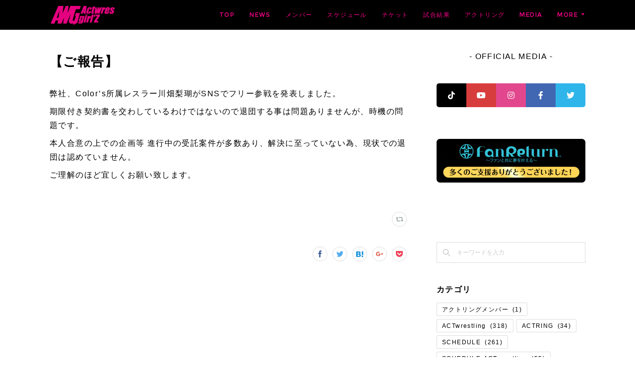

--- FILE ---
content_type: text/html; charset=utf-8
request_url: https://www.actwresgirlz.com/posts/15626867/
body_size: 16739
content:
<!doctype html>

            <html lang="ja" data-reactroot=""><head><meta charSet="UTF-8"/><meta http-equiv="X-UA-Compatible" content="IE=edge"/><meta name="viewport" content="width=device-width,user-scalable=no,initial-scale=1.0,minimum-scale=1.0,maximum-scale=1.0"/><title data-react-helmet="true">【ご報告】 | Actwres girl&#x27;Z OFFICIAL WEBSITE</title><link data-react-helmet="true" rel="canonical" href="https://www.actwresgirlz.com/posts/15626867/"/><meta name="description" content="弊社、Color’s所属レスラー川畑梨瑚がSNSでフリー参戦を発表しました。期限付き契約書を交わしているわけではないので退団する事は問題ありませんが、時機の問題です。本人合意の上での企画等 進行中の受"/><meta property="fb:app_id" content="522776621188656"/><meta property="og:url" content="https://www.actwresgirlz.com/posts/15626867"/><meta property="og:type" content="article"/><meta property="og:title" content="【ご報告】"/><meta property="og:description" content="弊社、Color’s所属レスラー川畑梨瑚がSNSでフリー参戦を発表しました。期限付き契約書を交わしているわけではないので退団する事は問題ありませんが、時機の問題です。本人合意の上での企画等 進行中の受"/><meta property="og:image" content="https://cdn.amebaowndme.com/madrid-prd/madrid-web/images/sites/1176494/4cac69f725041b968bf235564ee09485_9292f4e6df2ac7f0da127abfcae1b3fe.png"/><meta property="og:site_name" content="Actwres girl&#x27;Z OFFICIAL WEBSITE"/><meta property="og:locale" content="ja_JP"/><meta name="twitter:card" content="summary"/><meta name="twitter:site" content="@amebaownd"/><meta name="twitter:title" content="【ご報告】 | Actwres girl&#x27;Z OFFICIAL WEBSITE"/><meta name="twitter:description" content="弊社、Color’s所属レスラー川畑梨瑚がSNSでフリー参戦を発表しました。期限付き契約書を交わしているわけではないので退団する事は問題ありませんが、時機の問題です。本人合意の上での企画等 進行中の受"/><meta name="twitter:image" content="https://cdn.amebaowndme.com/madrid-prd/madrid-web/images/sites/1176494/9ea8e90796090f674cd1bb07b55d3f2f_aafde07d685279bf30537a57c2aad3a1.jpg"/><meta name="twitter:app:id:iphone" content="911640835"/><meta name="twitter:app:url:iphone" content="amebaownd://public/sites/1176494/posts/15626867"/><meta name="twitter:app:id:googleplay" content="jp.co.cyberagent.madrid"/><meta name="twitter:app:url:googleplay" content="amebaownd://public/sites/1176494/posts/15626867"/><meta name="twitter:app:country" content="US"/><link rel="amphtml" href="https://amp.amebaownd.com/posts/15626867"/><link rel="alternate" type="application/rss+xml" title="Actwres girl&#x27;Z OFFICIAL WEBSITE" href="https://www.actwresgirlz.com/rss.xml"/><link rel="alternate" type="application/atom+xml" title="Actwres girl&#x27;Z OFFICIAL WEBSITE" href="https://www.actwresgirlz.com/atom.xml"/><link rel="sitemap" type="application/xml" title="Sitemap" href="/sitemap.xml"/><link href="https://static.amebaowndme.com/madrid-frontend/css/user.min-a66be375c.css" rel="stylesheet" type="text/css"/><link href="https://static.amebaowndme.com/madrid-frontend/css/cell/index.min-a66be375c.css" rel="stylesheet" type="text/css"/><link rel="icon" href="https://cdn.amebaowndme.com/madrid-prd/madrid-web/images/sites/1176494/9ce661cf6cda969cf4b51da7ec2331af_c67366eb22a2bdc0665b41364b7b425d.png?width=32&amp;height=32"/><link rel="apple-touch-icon" href="https://cdn.amebaowndme.com/madrid-prd/madrid-web/images/sites/1176494/9ce661cf6cda969cf4b51da7ec2331af_c67366eb22a2bdc0665b41364b7b425d.png?width=180&amp;height=180"/><style id="site-colors" charSet="UTF-8">.u-nav-clr {
  color: #ff008c;
}
.u-nav-bdr-clr {
  border-color: #ff008c;
}
.u-nav-bg-clr {
  background-color: #000000;
}
.u-nav-bg-bdr-clr {
  border-color: #000000;
}
.u-site-clr {
  color: #000000;
}
.u-base-bg-clr {
  background-color: #ffffff;
}
.u-btn-clr {
  color: #ffffff;
}
.u-btn-clr:hover,
.u-btn-clr--active {
  color: rgba(255,255,255, 0.7);
}
.u-btn-clr--disabled,
.u-btn-clr:disabled {
  color: rgba(255,255,255, 0.5);
}
.u-btn-bdr-clr {
  border-color: #ff008c;
}
.u-btn-bdr-clr:hover,
.u-btn-bdr-clr--active {
  border-color: rgba(255,0,140, 0.7);
}
.u-btn-bdr-clr--disabled,
.u-btn-bdr-clr:disabled {
  border-color: rgba(255,0,140, 0.5);
}
.u-btn-bg-clr {
  background-color: #ff008c;
}
.u-btn-bg-clr:hover,
.u-btn-bg-clr--active {
  background-color: rgba(255,0,140, 0.7);
}
.u-btn-bg-clr--disabled,
.u-btn-bg-clr:disabled {
  background-color: rgba(255,0,140, 0.5);
}
.u-txt-clr {
  color: #000000;
}
.u-txt-clr--lv1 {
  color: rgba(0,0,0, 0.7);
}
.u-txt-clr--lv2 {
  color: rgba(0,0,0, 0.5);
}
.u-txt-clr--lv3 {
  color: rgba(0,0,0, 0.3);
}
.u-txt-bg-clr {
  background-color: #e5e5e5;
}
.u-lnk-clr,
.u-clr-area a {
  color: #ff008c;
}
.u-lnk-clr:visited,
.u-clr-area a:visited {
  color: rgba(255,0,140, 0.7);
}
.u-lnk-clr:hover,
.u-clr-area a:hover {
  color: rgba(255,0,140, 0.5);
}
.u-ttl-blk-clr {
  color: #000000;
}
.u-ttl-blk-bdr-clr {
  border-color: #000000;
}
.u-ttl-blk-bdr-clr--lv1 {
  border-color: #cccccc;
}
.u-bdr-clr {
  border-color: #444444;
}
.u-acnt-bdr-clr {
  border-color: #ff008c;
}
.u-acnt-bg-clr {
  background-color: #ff008c;
}
body {
  background-color: #ffffff;
}
blockquote {
  color: rgba(0,0,0, 0.7);
  border-left-color: #444444;
};</style><style id="user-css" charSet="UTF-8">/**
 * @media all
 * 全体に適用したいCSSを記述してください。
 */
/*
.btn__item {
	border-right: 1px solid;
	border-left: 1px solid;
	border-radius: 24px;
}
*/
.u-bdr-clr {
    border-color: #ddd!important;
}
.blog-article__header .blog-article__category {
    display:none;
}
.blog-article__header .blog-article__date {
    display:none;
}
.blog-article__header .blog-date {
    display:none;
}
.bloginfo-category__list .bloginfo-category-list__item {
    display:none;
}
.pc-only {
    display: none !important;
}
.blog-item__date-outer {
    display:none!important;
}
.blog-date {
    display:none!important;
};</style><style media="screen and (max-width: 800px)" id="user-sp-css" charSet="UTF-8">/**
 * @media (max-width: 800px)
 * 画面幅が800px以下のスマートフォン、タブレット用のCSSを記述してください。
 */
/*
.btn__item {
  border-radius: 24px;
}
*/
.home .page-container {
    padding-top: 1px!important;
};</style><script>
              (function(i,s,o,g,r,a,m){i['GoogleAnalyticsObject']=r;i[r]=i[r]||function(){
              (i[r].q=i[r].q||[]).push(arguments)},i[r].l=1*new Date();a=s.createElement(o),
              m=s.getElementsByTagName(o)[0];a.async=1;a.src=g;m.parentNode.insertBefore(a,m)
              })(window,document,'script','//www.google-analytics.com/analytics.js','ga');
            </script></head><body id="mdrd-a66be375c" class="u-txt-clr u-base-bg-clr theme-cell plan-premium hide-owndbar "><noscript><iframe src="//www.googletagmanager.com/ns.html?id=GTM-PXK9MM" height="0" width="0" style="display:none;visibility:hidden"></iframe></noscript><script>
            (function(w,d,s,l,i){w[l]=w[l]||[];w[l].push({'gtm.start':
            new Date().getTime(),event:'gtm.js'});var f=d.getElementsByTagName(s)[0],
            j=d.createElement(s),dl=l!='dataLayer'?'&l='+l:'';j.async=true;j.src=
            '//www.googletagmanager.com/gtm.js?id='+i+dl;f.parentNode.insertBefore(j,f);
            })(window,document, 'script', 'dataLayer', 'GTM-PXK9MM');
            </script><div id="content"><div class="page " data-reactroot=""><div class="page__outer"><div class="page__inner u-base-bg-clr"><div></div><header class="page__header header u-nav-bg-clr  "><div class="header__inner"><div class="header__site-info"><div class="header__logo"><div><img alt=""/></div></div></div><nav role="navigation" class="header__nav global-nav u-nav-bg-bdr-clr js-nav-overflow-criterion is-invisible"><ul class="global-nav__list "><li class="global-nav__item u-nav-bdr-clr js-nav-item "><a target="" class="u-nav-clr u-font" href="/">TOP</a></li><li class="global-nav__item u-nav-bdr-clr js-nav-item "><a target="" class="u-nav-clr u-font" href="/pages/4732963/news">NEWS</a></li><li class="global-nav__item u-nav-bdr-clr js-nav-item "><a target="" class="u-nav-clr u-font" href="/pages/5698181/member_actwrestling">メンバー</a></li><li class="global-nav__item u-nav-bdr-clr js-nav-item "><a target="" class="u-nav-clr u-font" href="/pages/4549849/schedule">スケジュール</a></li><li class="global-nav__item u-nav-bdr-clr js-nav-item "><a target="" class="u-nav-clr u-font" href="/pages/4549896/ticket">チケット</a></li><li class="global-nav__item u-nav-bdr-clr js-nav-item "><a target="" class="u-nav-clr u-font" href="/pages/4555238/results">試合結果</a></li><li class="global-nav__item u-nav-bdr-clr js-nav-item "><a target="" class="u-nav-clr u-font" href="/pages/4549835/member">アクトリング</a></li><li class="global-nav__item u-nav-bdr-clr js-nav-item "><a target="" class="u-nav-clr u-font" href="/pages/6813944/media">MEDIA</a></li><li class="global-nav__item u-nav-bdr-clr js-nav-item "><a target="" class="u-nav-clr u-font" href="/pages/6814175/goods">GOODS</a></li><li class="global-nav__item u-nav-bdr-clr js-nav-item "><a target="" class="u-nav-clr u-font" href="/pages/6815308/memberinfo">メンバー活動</a></li><li class="global-nav__item u-nav-bdr-clr js-nav-item "><a target="" class="u-nav-clr u-font" href="/pages/7292656/audition">新人オーディション</a></li><li class="global-nav__item u-nav-bdr-clr js-nav-item "><a target="" class="u-nav-clr u-font" href="/pages/4787080/inquiry">お問い合わせ</a></li><li class="global-nav__item u-nav-bdr-clr js-nav-item "><a href="http://www.youtube.com/channel/UCO76lVxCvWZHBfufIsSfj7g" target="_blank" class="u-nav-clr u-font">- YouTube</a></li><li class="global-nav__item u-nav-bdr-clr js-nav-item "><a href="https://twitter.com/actwresgirlz" target="_blank" class="u-nav-clr u-font">- Twitter(X)</a></li><li class="global-nav__item u-nav-bdr-clr js-nav-item "><a href="https://www.tiktok.com/@actwresgirlz2022" target="_blank" class="u-nav-clr u-font">- TikTok</a></li><li class="global-nav__item u-nav-bdr-clr js-nav-item "><a href="http://www.instagram.com/actwresgirlz/?hl=ja" target="_blank" class="u-nav-clr u-font">- Instagram</a></li><li class="global-nav__item u-nav-bdr-clr js-nav-item "><a href="https://www.facebook.com/actwresgirlz/" target="_blank" class="u-nav-clr u-font">- Facebook</a></li><li class="global-nav__item u-nav-bdr-clr js-nav-item "><a target="" class="u-nav-clr u-font" href="/pages/7293129/privacy">PRIVACY POLICY</a></li><li class="global-nav__item u-nav-bdr-clr js-nav-item "><a target="" class="u-nav-clr u-font" href="/pages/7862240/page_202405041026">チケット申込フォーム</a></li><li class="global-nav__item u-nav-bdr-clr js-nav-item "><a target="" class="u-nav-clr u-font" href="/pages/7933801/page_202405311449">福祉事業</a></li></ul></nav><div class="header__icon header-icon"><span class="header-icon__item u-nav-bdr-clr"></span><span class="header-icon__item u-nav-bdr-clr"></span></div></div></header><div></div><div class="page__container page-container"><div class="page-container-inner"><div class="page-container-blog-detail"><div class="page-container__main"><div role="main" class="page__main page__main--blog-detail"><div class="section"><div class="blog-article-outer"><article class="blog-article"><div class="blog-article__inner"><div class="blog-article__header"><div class="blog-article__category blog-category u-acnt-bg-clr"><a href="/posts/categories/3971278">NEWS</a></div><time class="blog-article__date blog-date u-txt-clr" dateTime="2020-09-28T15:05:05Z">2020.09.28 15:05</time><div class="blog-article__title blog-title"><h1 class="blog-title__text u-txt-clr">【ご報告】</h1></div></div><div class="blog-article__content"><div class="blog-article__body blog-body"><div class="blog-body__item"><div class="blog-body__text u-txt-clr" data-block-type="text"><p>弊社、Color’s所属レスラー川畑梨瑚がSNSでフリー参戦を発表しました。</p><p>期限付き契約書を交わしているわけではないので退団する事は問題ありませんが、時機の問題です。</p><p>本人合意の上での企画等 進行中の受託案件が多数あり、解決に至っていない為、現状での退団は認めていません。</p><p>ご理解のほど宜しくお願い致します。<br></p></div></div></div></div><div class="blog-article__footer"><div class="bloginfo"><div class="bloginfo__category bloginfo-category"><ul class="bloginfo-category__list bloginfo-category-list"><li class="bloginfo-category-list__item"><a class="u-txt-clr u-txt-clr--lv2" href="/posts/categories/3971278">NEWS<!-- -->(<!-- -->436<!-- -->)</a></li></ul></div></div><div class="reblog-btn-outer"><div class="reblog-btn-body"><button class="reblog-btn"><span class="reblog-btn__inner"><span class="icon icon--reblog2"></span></span></button></div></div></div></div><div class="complementary-outer complementary-outer--slot2"><div class="complementary complementary--shareButton "><div class="block-type--shareButton"><div class="share share--circle share--circle-6"><button class="share__btn--facebook share__btn share__btn--circle"><span aria-hidden="true" class="icon--facebook icon"></span></button><button class="share__btn--twitter share__btn share__btn--circle"><span aria-hidden="true" class="icon--twitter icon"></span></button><button class="share__btn--hatenabookmark share__btn share__btn--circle"><span aria-hidden="true" class="icon--hatenabookmark icon"></span></button><button class="share__btn--googleplus share__btn share__btn--circle"><span aria-hidden="true" class="icon--googleplus icon"></span></button><button class="share__btn--pocket share__btn share__btn--circle"><span aria-hidden="true" class="icon--pocket icon"></span></button></div></div></div></div><div class="blog-article__comment"><div class="comment-list js-comment-list" style="display:none"><div><p class="comment-count u-txt-clr u-txt-clr--lv2"><span>0</span>コメント</p><ul><li class="comment-list__item comment-item js-comment-form"><div class="comment-item__body"><form class="comment-item__form u-bdr-clr "><div class="comment-item__form-head"><textarea type="text" id="post-comment" maxLength="1100" placeholder="コメントする..." class="comment-item__input"></textarea></div><div class="comment-item__form-foot"><p class="comment-item__count-outer"><span class="comment-item__count ">1000</span> / 1000</p><button type="submit" disabled="" class="comment-item__submit">投稿</button></div></form></div></li></ul></div></div></div><div class="pswp" tabindex="-1" role="dialog" aria-hidden="true"><div class="pswp__bg"></div><div class="pswp__scroll-wrap"><div class="pswp__container"><div class="pswp__item"></div><div class="pswp__item"></div><div class="pswp__item"></div></div><div class="pswp__ui pswp__ui--hidden"><div class="pswp__top-bar"><div class="pswp__counter"></div><button class="pswp__button pswp__button--close" title="Close (Esc)"></button><button class="pswp__button pswp__button--share" title="Share"></button><button class="pswp__button pswp__button--fs" title="Toggle fullscreen"></button><button class="pswp__button pswp__button--zoom" title="Zoom in/out"></button><div class="pswp__preloader"><div class="pswp__preloader__icn"><div class="pswp__preloader__cut"><div class="pswp__preloader__donut"></div></div></div></div></div><div class="pswp__share-modal pswp__share-modal--hidden pswp__single-tap"><div class="pswp__share-tooltip"></div></div><div class="pswp__button pswp__button--close pswp__close"><span class="pswp__close__item pswp__close"></span><span class="pswp__close__item pswp__close"></span></div><div class="pswp__bottom-bar"><button class="pswp__button pswp__button--arrow--left js-lightbox-arrow" title="Previous (arrow left)"></button><button class="pswp__button pswp__button--arrow--right js-lightbox-arrow" title="Next (arrow right)"></button></div><div class=""><div class="pswp__caption"><div class="pswp__caption"></div><div class="pswp__caption__link"><a class="js-link"></a></div></div></div></div></div></div></article></div></div></div></div><aside class="page-container__side page-container__side--east"><div class="complementary-outer complementary-outer--slot11"><div class="complementary complementary--text complementary--sidebar"><div class="block-type--text"><div style="position:relative" class="block__outer block__outer--base"><div style="position:relative" class="block"><div style="position:relative" class="block__inner"><div class="block-txt txt txt--s u-txt-clr"><p style="text-align: center;">- OFFICIAL MEDIA -</p></div></div></div></div></div></div><div class="complementary complementary--html complementary--sidebar"><div class="block-type--html"><div class="block u-clr-area"><iframe seamless="" style="height:16px" class="js-mdrd-block-html-target block-html__frame"></iframe></div></div></div><div class="complementary complementary--image complementary--sidebar"><div class="block-type--image"><div class="img img__item--center img__item--fit"><div><img alt=""/></div></div></div></div><div class="complementary complementary--twitter complementary--sidebar"><div class="block-type--twitter"><div class="twitter"></div></div></div><div class="complementary complementary--twitter complementary--sidebar"><div class="block-type--twitter"><div class="twitter"></div></div></div><div class="complementary complementary--keywordSearch complementary--sidebar"><div class="block-type--keywordSearch"><div class="block-type--keyword-search"><div class="keyword-search u-bdr-clr"><form action="" name="keywordSearchForm0" novalidate=""><label for="keyword-search-0" aria-hidden="true" class="keyword-search__icon icon icon--search3"></label><input type="search" id="keyword-search-0" placeholder="キーワードを入力" name="keyword" maxLength="100" class="keyword-search__input"/></form></div></div></div></div><div class="complementary complementary--postsCategory complementary--sidebar"><div class="block-type--postsCategory"></div></div><div class="complementary complementary--image complementary--sidebar"><div class="block-type--image"><div class="img img__item--center img__item--fit"><div><img alt=""/></div></div></div></div><div class="complementary complementary--image complementary--sidebar"><div class="block-type--image"><div class="img img__item--center img__item--fit"><div><img alt=""/></div></div></div></div><div class="complementary complementary--image complementary--sidebar"><div class="block-type--image"><div class="img img__item--center img__item--fit"><div><img alt=""/></div></div></div></div><div class="complementary complementary--image complementary--sidebar"><div class="block-type--image"><div class="img img__item--center img__item--fit"><div><img alt=""/></div></div></div></div><div class="complementary complementary--text complementary--sidebar"><div class="block-type--text"><div style="position:relative" class="block__outer block__outer--base"><div style="position:relative" class="block"><div style="position:relative" class="block__inner"><div class="block-txt txt txt--s u-txt-clr"><p>- CHARACTER APPAREL ITEM -<br></p></div></div></div></div></div></div><div class="complementary complementary--image complementary--sidebar"><div class="block-type--image"><div class="img img__item--center img__item--fit"><div><img alt=""/></div></div></div></div><div class="pswp" tabindex="-1" role="dialog" aria-hidden="true"><div class="pswp__bg"></div><div class="pswp__scroll-wrap"><div class="pswp__container"><div class="pswp__item"></div><div class="pswp__item"></div><div class="pswp__item"></div></div><div class="pswp__ui pswp__ui--hidden"><div class="pswp__top-bar"><div class="pswp__counter"></div><button class="pswp__button pswp__button--close" title="Close (Esc)"></button><button class="pswp__button pswp__button--share" title="Share"></button><button class="pswp__button pswp__button--fs" title="Toggle fullscreen"></button><button class="pswp__button pswp__button--zoom" title="Zoom in/out"></button><div class="pswp__preloader"><div class="pswp__preloader__icn"><div class="pswp__preloader__cut"><div class="pswp__preloader__donut"></div></div></div></div></div><div class="pswp__share-modal pswp__share-modal--hidden pswp__single-tap"><div class="pswp__share-tooltip"></div></div><div class="pswp__button pswp__button--close pswp__close"><span class="pswp__close__item pswp__close"></span><span class="pswp__close__item pswp__close"></span></div><div class="pswp__bottom-bar"><button class="pswp__button pswp__button--arrow--left js-lightbox-arrow" title="Previous (arrow left)"></button><button class="pswp__button pswp__button--arrow--right js-lightbox-arrow" title="Next (arrow right)"></button></div><div class=""><div class="pswp__caption"><div class="pswp__caption"></div><div class="pswp__caption__link"><a class="js-link"></a></div></div></div></div></div></div></div></aside></div></div></div><footer role="contentinfo" class="page__footer footer" style="opacity:1 !important;visibility:visible !important;text-indent:0 !important;overflow:visible !important;position:static !important"><div class="footer__inner u-bdr-clr " style="opacity:1 !important;visibility:visible !important;text-indent:0 !important;overflow:visible !important;display:block !important;transform:none !important"><div class="footer__item u-bdr-clr" style="opacity:1 !important;visibility:visible !important;text-indent:0 !important;overflow:visible !important;display:block !important;transform:none !important"><p class="footer__copyright u-font"><small class="u-txt-clr u-txt-clr--lv2 u-font" style="color:rgba(0,0,0, 0.5) !important">Copyright © <!-- -->2026<!-- --> <!-- -->Actwres girl&#x27;Z OFFICIAL WEBSITE<!-- -->.</small></p></div></div></footer></div></div><div class="toast"></div></div></div><script charSet="UTF-8">window.mdrdEnv="prd";</script><script charSet="UTF-8">window.INITIAL_STATE={"authenticate":{"authCheckCompleted":false,"isAuthorized":false},"blogPostReblogs":{},"category":{},"currentSite":{"fetching":false,"status":null,"site":{}},"shopCategory":{},"categories":{},"notifications":{},"page":{},"paginationTitle":{},"postArchives":{},"postComments":{"15626867":{"data":[],"pagination":{"total":0,"offset":0,"limit":0,"cursors":{"after":"","before":""}},"fetching":false},"submitting":false,"postStatus":null},"postDetail":{"postDetail-blogPostId:15626867":{"fetching":false,"loaded":true,"meta":{"code":200},"data":{"id":"15626867","userId":"1377478","siteId":"1176494","status":"publish","title":"【ご報告】","contents":[{"type":"text","format":"html","value":"\u003Cp\u003E弊社、Color’s所属レスラー川畑梨瑚がSNSでフリー参戦を発表しました。\u003C\u002Fp\u003E\u003Cp\u003E期限付き契約書を交わしているわけではないので退団する事は問題ありませんが、時機の問題です。\u003C\u002Fp\u003E\u003Cp\u003E本人合意の上での企画等 進行中の受託案件が多数あり、解決に至っていない為、現状での退団は認めていません。\u003C\u002Fp\u003E\u003Cp\u003Eご理解のほど宜しくお願い致します。\u003Cbr\u003E\u003C\u002Fp\u003E"}],"urlPath":"","publishedUrl":"https:\u002F\u002Fwww.actwresgirlz.com\u002Fposts\u002F15626867","ogpDescription":"","ogpImageUrl":"","contentFiltered":"","viewCount":0,"commentCount":0,"reblogCount":0,"prevBlogPost":{"id":"15626779","title":"お願い","summary":"11月1日（日）18:30～ ACT48 新木場大会本日10時からメール受付開始いたしましたが、システム障害が発生した可能性があります。11:50 迄にお申込み頂いた方には、返信メールをしています。お手数をおかけしますが、返信メールのご確認をお願いいたします。返信メールが届いていない方は、ご連絡お願いいたします。（迷惑フォルダ内もご確認をお願いいたします。）ホームページ・チケットフォームからのお申込みは、一時停止いたします。お申込みは、ticket@hello-agz.com からお願いいたします。","imageUrl":"","publishedAt":"2020-10-02T15:05:07Z"},"nextBlogPost":{"id":"15626989","title":"2020.10.05,Mon. \u002F ACT47 新木場大会 ＜全対戦カード＞","summary":"＜全対戦カード＞メインイベント 30分1本勝負高瀬みゆき vs Ｓareee角田奈穂 アクトレスガールズ最終マッチセミファイナル 20分1本勝負本間多恵＆谷もも vs 角田奈穂＆未依第4試合 20分1本勝負関口翔＆noki-A vs SAKI＆清水ひかり第3試合 20分1本勝負茉莉 vs 三浦亜美第2試合 20分1本勝負松井珠紗＆向後桃 vs 網倉理奈＆櫻井裕子第1試合 15分1本勝負入江彩乃＆月山和香 vs 長谷川美子＆桜井まい","imageUrl":"https:\u002F\u002Fcdn.amebaowndme.com\u002Fmadrid-prd\u002Fmadrid-web\u002Fimages\u002Fsites\u002F1176494\u002F4613e2be602bcba69eece8bbdfedb44f_029b5d7fb116e835ac79a1d596d26506.jpg","publishedAt":"2020-09-25T15:05:48Z"},"rebloggedPost":false,"blogCategories":[{"id":"3971278","siteId":"1176494","label":"NEWS","publishedCount":436,"createdAt":"2021-01-18T13:40:40Z","updatedAt":"2026-01-17T05:31:40Z"}],"user":{"id":"1377478","nickname":"awg","description":"","official":false,"photoUrl":"https:\u002F\u002Fprofile-api.ameba.jp\u002Fv2\u002Fas\u002Fmd954f671d8114a621bcec7bd84e92cc381d1df2\u002FprofileImage?cat=300","followingCount":2,"createdAt":"2021-01-16T17:47:48Z","updatedAt":"2024-04-28T00:00:27Z"},"updateUser":{"id":"1377478","nickname":"awg","description":"","official":false,"photoUrl":"https:\u002F\u002Fprofile-api.ameba.jp\u002Fv2\u002Fas\u002Fmd954f671d8114a621bcec7bd84e92cc381d1df2\u002FprofileImage?cat=300","followingCount":2,"createdAt":"2021-01-16T17:47:48Z","updatedAt":"2024-04-28T00:00:27Z"},"comments":{"pagination":{"total":0,"offset":0,"limit":0,"cursors":{"after":"","before":""}},"data":[]},"publishedAt":"2020-09-28T15:05:05Z","createdAt":"2021-03-11T14:29:30Z","updatedAt":"2021-03-11T14:29:30Z","version":1}}},"postList":{},"shopList":{},"shopItemDetail":{},"pureAd":{},"keywordSearch":{},"proxyFrame":{"loaded":false},"relatedPostList":{},"route":{"route":{"path":"\u002Fposts\u002F:blog_post_id","component":function Connect(props, context) {
        _classCallCheck(this, Connect);

        var _this = _possibleConstructorReturn(this, _Component.call(this, props, context));

        _this.version = version;
        _this.store = props.store || context.store;

        (0, _invariant2["default"])(_this.store, 'Could not find "store" in either the context or ' + ('props of "' + connectDisplayName + '". ') + 'Either wrap the root component in a <Provider>, ' + ('or explicitly pass "store" as a prop to "' + connectDisplayName + '".'));

        var storeState = _this.store.getState();
        _this.state = { storeState: storeState };
        _this.clearCache();
        return _this;
      },"route":{"id":"0","type":"blog_post_detail","idForType":"0","title":"","urlPath":"\u002Fposts\u002F:blog_post_id","isHomePage":false}},"params":{"blog_post_id":"15626867"},"location":{"pathname":"\u002Fposts\u002F15626867","search":"","hash":"","action":"POP","key":"liz5km","query":{}}},"siteConfig":{"tagline":"Actwres girl'Z OFFICIAL WEBSITE","title":"Actwres girl'Z OFFICIAL WEBSITE","copyright":"","iconUrl":"https:\u002F\u002Fcdn.amebaowndme.com\u002Fmadrid-prd\u002Fmadrid-web\u002Fimages\u002Fsites\u002F1176494\u002F4cac69f725041b968bf235564ee09485_9292f4e6df2ac7f0da127abfcae1b3fe.png","logoUrl":"https:\u002F\u002Fcdn.amebaowndme.com\u002Fmadrid-prd\u002Fmadrid-web\u002Fimages\u002Fsites\u002F1176494\u002F3550edb07b01dd8627c4b801b01a156b_413cb9c928931367b0855fffc819fffa.png","coverImageUrl":"https:\u002F\u002Fcdn.amebaowndme.com\u002Fmadrid-prd\u002Fmadrid-web\u002Fimages\u002Fsites\u002F1176494\u002F9ea8e90796090f674cd1bb07b55d3f2f_aafde07d685279bf30537a57c2aad3a1.jpg","homePageId":"6755785","siteId":"1176494","siteCategoryIds":[371],"themeId":"17","theme":"cell","shopId":"","openedShop":false,"shop":{"law":{"userType":"","corporateName":"","firstName":"","lastName":"","zipCode":"","prefecture":"","address":"","telNo":"","aboutContact":"","aboutPrice":"","aboutPay":"","aboutService":"","aboutReturn":""},"privacyPolicy":{"operator":"","contact":"","collectAndUse":"","restrictionToThirdParties":"","supervision":"","disclosure":"","cookie":""}},"user":{"id":"1377478","nickname":"awg","photoUrl":"","createdAt":"2021-01-16T17:47:48Z","updatedAt":"2024-04-28T00:00:27Z"},"commentApproval":"reject","plan":{"id":"5","name":"premium-monthly","ownd_header":true,"powered_by":true,"pure_ads":true},"verifiedType":"general","navigations":[{"title":"TOP","urlPath":".\u002F","target":"_self","pageId":"6755785"},{"title":"NEWS","urlPath":".\u002Fpages\u002F4732963\u002Fnews","target":"_self","pageId":"4732963"},{"title":"メンバー","urlPath":".\u002Fpages\u002F5698181\u002Fmember_actwrestling","target":"_self","pageId":"5698181"},{"title":"スケジュール","urlPath":".\u002Fpages\u002F4549849\u002Fschedule","target":"_self","pageId":"4549849"},{"title":"チケット","urlPath":".\u002Fpages\u002F4549896\u002Fticket","target":"_self","pageId":"4549896"},{"title":"試合結果","urlPath":".\u002Fpages\u002F4555238\u002Fresults","target":"_self","pageId":"4555238"},{"title":"アクトリング","urlPath":".\u002Fpages\u002F4549835\u002Fmember","target":"_self","pageId":"4549835"},{"title":"MEDIA","urlPath":".\u002Fpages\u002F6813944\u002Fmedia","target":"_self","pageId":"6813944"},{"title":"GOODS","urlPath":".\u002Fpages\u002F6814175\u002Fgoods","target":"_self","pageId":"6814175"},{"title":"メンバー活動","urlPath":".\u002Fpages\u002F6815308\u002Fmemberinfo","target":"_self","pageId":"6815308"},{"title":"新人オーディション","urlPath":".\u002Fpages\u002F7292656\u002Faudition","target":"_self","pageId":"7292656"},{"title":"お問い合わせ","urlPath":".\u002Fpages\u002F4787080\u002Finquiry","target":"_self","pageId":"4787080"},{"title":"- YouTube","urlPath":"http:\u002F\u002Fwww.youtube.com\u002Fchannel\u002FUCO76lVxCvWZHBfufIsSfj7g","target":"_blank","pageId":"0"},{"title":"- Twitter(X)","urlPath":"https:\u002F\u002Ftwitter.com\u002Factwresgirlz","target":"_blank","pageId":"0"},{"title":"- TikTok","urlPath":"https:\u002F\u002Fwww.tiktok.com\u002F@actwresgirlz2022","target":"_blank","pageId":"0"},{"title":"- Instagram","urlPath":"http:\u002F\u002Fwww.instagram.com\u002Factwresgirlz\u002F?hl=ja","target":"_blank","pageId":"0"},{"title":"- Facebook","urlPath":"https:\u002F\u002Fwww.facebook.com\u002Factwresgirlz\u002F","target":"_blank","pageId":"0"},{"title":"PRIVACY POLICY","urlPath":".\u002Fpages\u002F7293129\u002Fprivacy","target":"_self","pageId":"7293129"},{"title":"チケット申込フォーム","urlPath":".\u002Fpages\u002F7862240\u002Fpage_202405041026","target":"_self","pageId":"7862240"},{"title":"福祉事業","urlPath":".\u002Fpages\u002F7933801\u002Fpage_202405311449","target":"_self","pageId":"7933801"}],"routings":[{"id":"0","type":"blog","idForType":"0","title":"","urlPath":"\u002Fposts\u002Fpage\u002F:page_num","isHomePage":false},{"id":"0","type":"blog_post_archive","idForType":"0","title":"","urlPath":"\u002Fposts\u002Farchives\u002F:yyyy\u002F:mm","isHomePage":false},{"id":"0","type":"blog_post_archive","idForType":"0","title":"","urlPath":"\u002Fposts\u002Farchives\u002F:yyyy\u002F:mm\u002Fpage\u002F:page_num","isHomePage":false},{"id":"0","type":"blog_post_category","idForType":"0","title":"","urlPath":"\u002Fposts\u002Fcategories\u002F:category_id","isHomePage":false},{"id":"0","type":"blog_post_category","idForType":"0","title":"","urlPath":"\u002Fposts\u002Fcategories\u002F:category_id\u002Fpage\u002F:page_num","isHomePage":false},{"id":"0","type":"author","idForType":"0","title":"","urlPath":"\u002Fauthors\u002F:user_id","isHomePage":false},{"id":"0","type":"author","idForType":"0","title":"","urlPath":"\u002Fauthors\u002F:user_id\u002Fpage\u002F:page_num","isHomePage":false},{"id":"0","type":"blog_post_category","idForType":"0","title":"","urlPath":"\u002Fposts\u002Fcategory\u002F:category_id","isHomePage":false},{"id":"0","type":"blog_post_category","idForType":"0","title":"","urlPath":"\u002Fposts\u002Fcategory\u002F:category_id\u002Fpage\u002F:page_num","isHomePage":false},{"id":"0","type":"blog_post_detail","idForType":"0","title":"","urlPath":"\u002Fposts\u002F:blog_post_id","isHomePage":false},{"id":"0","type":"keywordSearch","idForType":"0","title":"","urlPath":"\u002Fsearch\u002Fq\u002F:query","isHomePage":false},{"id":"0","type":"keywordSearch","idForType":"0","title":"","urlPath":"\u002Fsearch\u002Fq\u002F:query\u002Fpage\u002F:page_num","isHomePage":false},{"id":"7933801","type":"static","idForType":"0","title":"福祉事業","urlPath":"\u002Fpages\u002F7933801\u002F","isHomePage":false},{"id":"7933801","type":"static","idForType":"0","title":"福祉事業","urlPath":"\u002Fpages\u002F7933801\u002F:url_path","isHomePage":false},{"id":"7920497","type":"static","idForType":"0","title":"ページ","urlPath":"\u002Fpages\u002F7920497\u002F","isHomePage":false},{"id":"7920497","type":"static","idForType":"0","title":"ページ","urlPath":"\u002Fpages\u002F7920497\u002F:url_path","isHomePage":false},{"id":"7862252","type":"static","idForType":"0","title":"【試合結果】5\u002F3（金・祝）#ACTwrestling 大阪公演","urlPath":"\u002Fpages\u002F7862252\u002F","isHomePage":false},{"id":"7862252","type":"static","idForType":"0","title":"【試合結果】5\u002F3（金・祝）#ACTwrestling 大阪公演","urlPath":"\u002Fpages\u002F7862252\u002F:url_path","isHomePage":false},{"id":"7862240","type":"static","idForType":"0","title":"チケット申込フォーム","urlPath":"\u002Fpages\u002F7862240\u002F","isHomePage":false},{"id":"7862240","type":"static","idForType":"0","title":"チケット申込フォーム","urlPath":"\u002Fpages\u002F7862240\u002F:url_path","isHomePage":false},{"id":"7862236","type":"static","idForType":"0","title":"ページ","urlPath":"\u002Fpages\u002F7862236\u002F","isHomePage":false},{"id":"7862236","type":"static","idForType":"0","title":"ページ","urlPath":"\u002Fpages\u002F7862236\u002F:url_path","isHomePage":false},{"id":"7293129","type":"static","idForType":"0","title":"PRIVACY POLICY","urlPath":"\u002Fpages\u002F7293129\u002F","isHomePage":false},{"id":"7293129","type":"static","idForType":"0","title":"PRIVACY POLICY","urlPath":"\u002Fpages\u002F7293129\u002F:url_path","isHomePage":false},{"id":"7292656","type":"static","idForType":"0","title":"新人オーディション","urlPath":"\u002Fpages\u002F7292656\u002F","isHomePage":false},{"id":"7292656","type":"static","idForType":"0","title":"新人オーディション","urlPath":"\u002Fpages\u002F7292656\u002F:url_path","isHomePage":false},{"id":"6864979","type":"static","idForType":"0","title":"#松井レポート","urlPath":"\u002Fpages\u002F6864979\u002F","isHomePage":false},{"id":"6864979","type":"static","idForType":"0","title":"#松井レポート","urlPath":"\u002Fpages\u002F6864979\u002F:url_path","isHomePage":false},{"id":"6815308","type":"static","idForType":"0","title":"メンバー活動","urlPath":"\u002Fpages\u002F6815308\u002F","isHomePage":false},{"id":"6815308","type":"static","idForType":"0","title":"メンバー活動","urlPath":"\u002Fpages\u002F6815308\u002F:url_path","isHomePage":false},{"id":"6814175","type":"static","idForType":"0","title":"GOODS","urlPath":"\u002Fpages\u002F6814175\u002F","isHomePage":false},{"id":"6814175","type":"static","idForType":"0","title":"GOODS","urlPath":"\u002Fpages\u002F6814175\u002F:url_path","isHomePage":false},{"id":"6813944","type":"static","idForType":"0","title":"MEDIA","urlPath":"\u002Fpages\u002F6813944\u002F","isHomePage":false},{"id":"6813944","type":"static","idForType":"0","title":"MEDIA","urlPath":"\u002Fpages\u002F6813944\u002F:url_path","isHomePage":false},{"id":"6755785","type":"static","idForType":"0","title":"TOP","urlPath":"\u002Fpages\u002F6755785\u002F","isHomePage":true},{"id":"6755785","type":"static","idForType":"0","title":"TOP","urlPath":"\u002Fpages\u002F6755785\u002F:url_path","isHomePage":true},{"id":"6544758","type":"static","idForType":"0","title":"ブルドーザー轟","urlPath":"\u002Fpages\u002F6544758\u002F","isHomePage":false},{"id":"6544758","type":"static","idForType":"0","title":"ブルドーザー轟","urlPath":"\u002Fpages\u002F6544758\u002F:url_path","isHomePage":false},{"id":"6544742","type":"static","idForType":"0","title":"ページ","urlPath":"\u002Fpages\u002F6544742\u002F","isHomePage":false},{"id":"6544742","type":"static","idForType":"0","title":"ページ","urlPath":"\u002Fpages\u002F6544742\u002F:url_path","isHomePage":false},{"id":"6544674","type":"static","idForType":"0","title":"樹咲早姫","urlPath":"\u002Fpages\u002F6544674\u002F","isHomePage":false},{"id":"6544674","type":"static","idForType":"0","title":"樹咲早姫","urlPath":"\u002Fpages\u002F6544674\u002F:url_path","isHomePage":false},{"id":"6544617","type":"static","idForType":"0","title":"阿川祐未","urlPath":"\u002Fpages\u002F6544617\u002F","isHomePage":false},{"id":"6544617","type":"static","idForType":"0","title":"阿川祐未","urlPath":"\u002Fpages\u002F6544617\u002F:url_path","isHomePage":false},{"id":"6542686","type":"static","idForType":"0","title":"甲部 優花","urlPath":"\u002Fpages\u002F6542686\u002F","isHomePage":false},{"id":"6542686","type":"static","idForType":"0","title":"甲部 優花","urlPath":"\u002Fpages\u002F6542686\u002F:url_path","isHomePage":false},{"id":"6533903","type":"static","idForType":"0","title":"キラ☆アン","urlPath":"\u002Fpages\u002F6533903\u002F","isHomePage":false},{"id":"6533903","type":"static","idForType":"0","title":"キラ☆アン","urlPath":"\u002Fpages\u002F6533903\u002F:url_path","isHomePage":false},{"id":"6533690","type":"static","idForType":"0","title":"みあ朝子","urlPath":"\u002Fpages\u002F6533690\u002F","isHomePage":false},{"id":"6533690","type":"static","idForType":"0","title":"みあ朝子","urlPath":"\u002Fpages\u002F6533690\u002F:url_path","isHomePage":false},{"id":"6533541","type":"static","idForType":"0","title":"藤本こあら","urlPath":"\u002Fpages\u002F6533541\u002F","isHomePage":false},{"id":"6533541","type":"static","idForType":"0","title":"藤本こあら","urlPath":"\u002Fpages\u002F6533541\u002F:url_path","isHomePage":false},{"id":"6533297","type":"static","idForType":"0","title":"後藤智香","urlPath":"\u002Fpages\u002F6533297\u002F","isHomePage":false},{"id":"6533297","type":"static","idForType":"0","title":"後藤智香","urlPath":"\u002Fpages\u002F6533297\u002F:url_path","isHomePage":false},{"id":"6515425","type":"static","idForType":"0","title":"かなみっく","urlPath":"\u002Fpages\u002F6515425\u002F","isHomePage":false},{"id":"6515425","type":"static","idForType":"0","title":"かなみっく","urlPath":"\u002Fpages\u002F6515425\u002F:url_path","isHomePage":false},{"id":"6515417","type":"static","idForType":"0","title":"惡斗","urlPath":"\u002Fpages\u002F6515417\u002F","isHomePage":false},{"id":"6515417","type":"static","idForType":"0","title":"惡斗","urlPath":"\u002Fpages\u002F6515417\u002F:url_path","isHomePage":false},{"id":"6515362","type":"static","idForType":"0","title":"ページ","urlPath":"\u002Fpages\u002F6515362\u002F","isHomePage":false},{"id":"6515362","type":"static","idForType":"0","title":"ページ","urlPath":"\u002Fpages\u002F6515362\u002F:url_path","isHomePage":false},{"id":"6515291","type":"static","idForType":"0","title":"MARU","urlPath":"\u002Fpages\u002F6515291\u002F","isHomePage":false},{"id":"6515291","type":"static","idForType":"0","title":"MARU","urlPath":"\u002Fpages\u002F6515291\u002F:url_path","isHomePage":false},{"id":"6515286","type":"static","idForType":"0","title":"漣燦","urlPath":"\u002Fpages\u002F6515286\u002F","isHomePage":false},{"id":"6515286","type":"static","idForType":"0","title":"漣燦","urlPath":"\u002Fpages\u002F6515286\u002F:url_path","isHomePage":false},{"id":"6480230","type":"static","idForType":"0","title":"2022.11.20,Sun. \u002F ACTwrestling 大阪公演","urlPath":"\u002Fpages\u002F6480230\u002F","isHomePage":false},{"id":"6480230","type":"static","idForType":"0","title":"2022.11.20,Sun. \u002F ACTwrestling 大阪公演","urlPath":"\u002Fpages\u002F6480230\u002F:url_path","isHomePage":false},{"id":"6480207","type":"static","idForType":"0","title":"2022.11.23,Wed. \u002F ACTwrestling Step11","urlPath":"\u002Fpages\u002F6480207\u002F","isHomePage":false},{"id":"6480207","type":"static","idForType":"0","title":"2022.11.23,Wed. \u002F ACTwrestling Step11","urlPath":"\u002Fpages\u002F6480207\u002F:url_path","isHomePage":false},{"id":"6480123","type":"static","idForType":"0","title":"2022.11.10,Thu. \u002F ACTwrestling Step10","urlPath":"\u002Fpages\u002F6480123\u002F","isHomePage":false},{"id":"6480123","type":"static","idForType":"0","title":"2022.11.10,Thu. \u002F ACTwrestling Step10","urlPath":"\u002Fpages\u002F6480123\u002F:url_path","isHomePage":false},{"id":"6480048","type":"static","idForType":"0","title":"2022.12.29,Thu. \u002F ACTwrestling 後楽園ホール公演","urlPath":"\u002Fpages\u002F6480048\u002F","isHomePage":false},{"id":"6480048","type":"static","idForType":"0","title":"2022.12.29,Thu. \u002F ACTwrestling 後楽園ホール公演","urlPath":"\u002Fpages\u002F6480048\u002F:url_path","isHomePage":false},{"id":"6479995","type":"static","idForType":"0","title":"2022.10.23,Sun. \u002F ACTwrestling 大阪公演","urlPath":"\u002Fpages\u002F6479995\u002F","isHomePage":false},{"id":"6479995","type":"static","idForType":"0","title":"2022.10.23,Sun. \u002F ACTwrestling 大阪公演","urlPath":"\u002Fpages\u002F6479995\u002F:url_path","isHomePage":false},{"id":"6469401","type":"static","idForType":"0","title":"2022.09.25,Sun. \u002F ACTRING お月見祭 202","urlPath":"\u002Fpages\u002F6469401\u002F","isHomePage":false},{"id":"6469401","type":"static","idForType":"0","title":"2022.09.25,Sun. \u002F ACTRING お月見祭 202","urlPath":"\u002Fpages\u002F6469401\u002F:url_path","isHomePage":false},{"id":"6416356","type":"static","idForType":"0","title":"2022.10.03,Mon. \u002F ACTwrestling Step9","urlPath":"\u002Fpages\u002F6416356\u002F","isHomePage":false},{"id":"6416356","type":"static","idForType":"0","title":"2022.10.03,Mon. \u002F ACTwrestling Step9","urlPath":"\u002Fpages\u002F6416356\u002F:url_path","isHomePage":false},{"id":"6313130","type":"static","idForType":"0","title":"ASAMI","urlPath":"\u002Fpages\u002F6313130\u002F","isHomePage":false},{"id":"6313130","type":"static","idForType":"0","title":"ASAMI","urlPath":"\u002Fpages\u002F6313130\u002F:url_path","isHomePage":false},{"id":"6313124","type":"static","idForType":"0","title":"才原茉莉乃","urlPath":"\u002Fpages\u002F6313124\u002F","isHomePage":false},{"id":"6313124","type":"static","idForType":"0","title":"才原茉莉乃","urlPath":"\u002Fpages\u002F6313124\u002F:url_path","isHomePage":false},{"id":"6313104","type":"static","idForType":"0","title":"山田奈保","urlPath":"\u002Fpages\u002F6313104\u002F","isHomePage":false},{"id":"6313104","type":"static","idForType":"0","title":"山田奈保","urlPath":"\u002Fpages\u002F6313104\u002F:url_path","isHomePage":false},{"id":"6313095","type":"static","idForType":"0","title":"アレン","urlPath":"\u002Fpages\u002F6313095\u002F","isHomePage":false},{"id":"6313095","type":"static","idForType":"0","title":"アレン","urlPath":"\u002Fpages\u002F6313095\u002F:url_path","isHomePage":false},{"id":"6311693","type":"static","idForType":"0","title":"福永莉子","urlPath":"\u002Fpages\u002F6311693\u002F","isHomePage":false},{"id":"6311693","type":"static","idForType":"0","title":"福永莉子","urlPath":"\u002Fpages\u002F6311693\u002F:url_path","isHomePage":false},{"id":"6311682","type":"static","idForType":"0","title":"なる","urlPath":"\u002Fpages\u002F6311682\u002F","isHomePage":false},{"id":"6311682","type":"static","idForType":"0","title":"なる","urlPath":"\u002Fpages\u002F6311682\u002F:url_path","isHomePage":false},{"id":"6297758","type":"static","idForType":"0","title":"2022.09.18,Sun. \u002F 舞台『カウント2.9! 』新木場公演","urlPath":"\u002Fpages\u002F6297758\u002F","isHomePage":false},{"id":"6297758","type":"static","idForType":"0","title":"2022.09.18,Sun. \u002F 舞台『カウント2.9! 』新木場公演","urlPath":"\u002Fpages\u002F6297758\u002F:url_path","isHomePage":false},{"id":"6292743","type":"static","idForType":"0","title":"2022.08.20,Sat. \u002F Super Music Festival 2022 ODAIBA LIVE","urlPath":"\u002Fpages\u002F6292743\u002F","isHomePage":false},{"id":"6292743","type":"static","idForType":"0","title":"2022.08.20,Sat. \u002F Super Music Festival 2022 ODAIBA LIVE","urlPath":"\u002Fpages\u002F6292743\u002F:url_path","isHomePage":false},{"id":"6292742","type":"static","idForType":"0","title":"ページ","urlPath":"\u002Fpages\u002F6292742\u002F","isHomePage":false},{"id":"6292742","type":"static","idForType":"0","title":"ページ","urlPath":"\u002Fpages\u002F6292742\u002F:url_path","isHomePage":false},{"id":"6292713","type":"static","idForType":"0","title":"2022.07.30,Sat.＆.07.31,Sun. \u002F 【外神田メイド協会企画】 Actwres girl'z・1日お給仕♪","urlPath":"\u002Fpages\u002F6292713\u002F","isHomePage":false},{"id":"6292713","type":"static","idForType":"0","title":"2022.07.30,Sat.＆.07.31,Sun. \u002F 【外神田メイド協会企画】 Actwres girl'z・1日お給仕♪","urlPath":"\u002Fpages\u002F6292713\u002F:url_path","isHomePage":false},{"id":"6292673","type":"static","idForType":"0","title":"2022.07.24,Sun. \u002F 【北マルシェ】 Actwres girl'z  LIVE","urlPath":"\u002Fpages\u002F6292673\u002F","isHomePage":false},{"id":"6292673","type":"static","idForType":"0","title":"2022.07.24,Sun. \u002F 【北マルシェ】 Actwres girl'z  LIVE","urlPath":"\u002Fpages\u002F6292673\u002F:url_path","isHomePage":false},{"id":"6247777","type":"static","idForType":"0","title":"2022.08.21,Sun. \u002F ACTwrestling 大阪公演","urlPath":"\u002Fpages\u002F6247777\u002F","isHomePage":false},{"id":"6247777","type":"static","idForType":"0","title":"2022.08.21,Sun. \u002F ACTwrestling 大阪公演","urlPath":"\u002Fpages\u002F6247777\u002F:url_path","isHomePage":false},{"id":"6160303","type":"static","idForType":"0","title":"2022.10.30,Sun. \u002F ACTwrestling 後楽園ホール公演","urlPath":"\u002Fpages\u002F6160303\u002F","isHomePage":false},{"id":"6160303","type":"static","idForType":"0","title":"2022.10.30,Sun. \u002F ACTwrestling 後楽園ホール公演","urlPath":"\u002Fpages\u002F6160303\u002F:url_path","isHomePage":false},{"id":"6160247","type":"static","idForType":"0","title":"2022.08.07,Sun. \u002F ACTwrestling 大阪公演","urlPath":"\u002Fpages\u002F6160247\u002F","isHomePage":false},{"id":"6160247","type":"static","idForType":"0","title":"2022.08.07,Sun. \u002F ACTwrestling 大阪公演","urlPath":"\u002Fpages\u002F6160247\u002F:url_path","isHomePage":false},{"id":"6160168","type":"static","idForType":"0","title":"2022.07.17,Sun. \u002F ACTwrestling Step8","urlPath":"\u002Fpages\u002F6160168\u002F","isHomePage":false},{"id":"6160168","type":"static","idForType":"0","title":"2022.07.17,Sun. \u002F ACTwrestling Step8","urlPath":"\u002Fpages\u002F6160168\u002F:url_path","isHomePage":false},{"id":"6054792","type":"static","idForType":"0","title":"2022.06.22,Wed. \u002F ACTwrestling Step7","urlPath":"\u002Fpages\u002F6054792\u002F","isHomePage":false},{"id":"6054792","type":"static","idForType":"0","title":"2022.06.22,Wed. \u002F ACTwrestling Step7","urlPath":"\u002Fpages\u002F6054792\u002F:url_path","isHomePage":false},{"id":"6026854","type":"static","idForType":"0","title":"2022.06.19,Sun. \u002F ACTwrestling 大阪公演","urlPath":"\u002Fpages\u002F6026854\u002F","isHomePage":false},{"id":"6026854","type":"static","idForType":"0","title":"2022.06.19,Sun. \u002F ACTwrestling 大阪公演","urlPath":"\u002Fpages\u002F6026854\u002F:url_path","isHomePage":false},{"id":"5963865","type":"static","idForType":"0","title":"2022.08.12,Fri. \u002F ACTwrestling 後楽園ホール公演","urlPath":"\u002Fpages\u002F5963865\u002F","isHomePage":false},{"id":"5963865","type":"static","idForType":"0","title":"2022.08.12,Fri. \u002F ACTwrestling 後楽園ホール公演","urlPath":"\u002Fpages\u002F5963865\u002F:url_path","isHomePage":false},{"id":"5916239","type":"static","idForType":"0","title":"2022.05.19,Thu. \u002F ACTwrestling Step6","urlPath":"\u002Fpages\u002F5916239\u002F","isHomePage":false},{"id":"5916239","type":"static","idForType":"0","title":"2022.05.19,Thu. \u002F ACTwrestling Step6","urlPath":"\u002Fpages\u002F5916239\u002F:url_path","isHomePage":false},{"id":"5870967","type":"static","idForType":"0","title":"2022.05.08,Sun. \u002F ACTRING 鏡編 弐ノ面 Shelollノ章","urlPath":"\u002Fpages\u002F5870967\u002F","isHomePage":false},{"id":"5870967","type":"static","idForType":"0","title":"2022.05.08,Sun. \u002F ACTRING 鏡編 弐ノ面 Shelollノ章","urlPath":"\u002Fpages\u002F5870967\u002F:url_path","isHomePage":false},{"id":"5861797","type":"static","idForType":"0","title":"2022.04.10,Sun. \u002F ACTRING 鏡編 壱ノ面 葉隠ノ章","urlPath":"\u002Fpages\u002F5861797\u002F","isHomePage":false},{"id":"5861797","type":"static","idForType":"0","title":"2022.04.10,Sun. \u002F ACTRING 鏡編 壱ノ面 葉隠ノ章","urlPath":"\u002Fpages\u002F5861797\u002F:url_path","isHomePage":false},{"id":"5849756","type":"static","idForType":"0","title":"2022.04.29,Fri. \u002F ACTwrestling Step5","urlPath":"\u002Fpages\u002F5849756\u002F","isHomePage":false},{"id":"5849756","type":"static","idForType":"0","title":"2022.04.29,Fri. \u002F ACTwrestling Step5","urlPath":"\u002Fpages\u002F5849756\u002F:url_path","isHomePage":false},{"id":"5849707","type":"static","idForType":"0","title":"2022.04.03,Sun. \u002F ACTwrestling Step4","urlPath":"\u002Fpages\u002F5849707\u002F","isHomePage":false},{"id":"5849707","type":"static","idForType":"0","title":"2022.04.03,Sun. \u002F ACTwrestling Step4","urlPath":"\u002Fpages\u002F5849707\u002F:url_path","isHomePage":false},{"id":"5841078","type":"static","idForType":"0","title":"2022.03.13,Sun. \u002F White Day EVENT","urlPath":"\u002Fpages\u002F5841078\u002F","isHomePage":false},{"id":"5841078","type":"static","idForType":"0","title":"2022.03.13,Sun. \u002F White Day EVENT","urlPath":"\u002Fpages\u002F5841078\u002F:url_path","isHomePage":false},{"id":"5798696","type":"static","idForType":"0","title":"2022.03.20,Sun. \u002F ACTRING 剣編02 ～片隅の愛～ 夜公演","urlPath":"\u002Fpages\u002F5798696\u002F","isHomePage":false},{"id":"5798696","type":"static","idForType":"0","title":"2022.03.20,Sun. \u002F ACTRING 剣編02 ～片隅の愛～ 夜公演","urlPath":"\u002Fpages\u002F5798696\u002F:url_path","isHomePage":false},{"id":"5798648","type":"static","idForType":"0","title":"2022.03.20,Sun. \u002F ACTRING 剣編02 ～片隅の愛～ 昼公演","urlPath":"\u002Fpages\u002F5798648\u002F","isHomePage":false},{"id":"5798648","type":"static","idForType":"0","title":"2022.03.20,Sun. \u002F ACTRING 剣編02 ～片隅の愛～ 昼公演","urlPath":"\u002Fpages\u002F5798648\u002F:url_path","isHomePage":false},{"id":"5771139","type":"static","idForType":"0","title":"2022.02.20,Sun. \u002F ACTwrestling Step2 新木場公演","urlPath":"\u002Fpages\u002F5771139\u002F","isHomePage":false},{"id":"5771139","type":"static","idForType":"0","title":"2022.02.20,Sun. \u002F ACTwrestling Step2 新木場公演","urlPath":"\u002Fpages\u002F5771139\u002F:url_path","isHomePage":false},{"id":"5771106","type":"static","idForType":"0","title":"2022.03.13,Sun. \u002F ACTwrestling Step3","urlPath":"\u002Fpages\u002F5771106\u002F","isHomePage":false},{"id":"5771106","type":"static","idForType":"0","title":"2022.03.13,Sun. \u002F ACTwrestling Step3","urlPath":"\u002Fpages\u002F5771106\u002F:url_path","isHomePage":false},{"id":"5710039","type":"static","idForType":"0","title":"2022.02.13,Sun. \u002F アクトレスリング 旗揚げ公演","urlPath":"\u002Fpages\u002F5710039\u002F","isHomePage":false},{"id":"5710039","type":"static","idForType":"0","title":"2022.02.13,Sun. \u002F アクトレスリング 旗揚げ公演","urlPath":"\u002Fpages\u002F5710039\u002F:url_path","isHomePage":false},{"id":"5708810","type":"static","idForType":"0","title":"ワイルド・バニー","urlPath":"\u002Fpages\u002F5708810\u002F","isHomePage":false},{"id":"5708810","type":"static","idForType":"0","title":"ワイルド・バニー","urlPath":"\u002Fpages\u002F5708810\u002F:url_path","isHomePage":false},{"id":"5708802","type":"static","idForType":"0","title":"ページ","urlPath":"\u002Fpages\u002F5708802\u002F","isHomePage":false},{"id":"5708802","type":"static","idForType":"0","title":"ページ","urlPath":"\u002Fpages\u002F5708802\u002F:url_path","isHomePage":false},{"id":"5706389","type":"static","idForType":"0","title":"岩井杏加","urlPath":"\u002Fpages\u002F5706389\u002F","isHomePage":false},{"id":"5706389","type":"static","idForType":"0","title":"岩井杏加","urlPath":"\u002Fpages\u002F5706389\u002F:url_path","isHomePage":false},{"id":"5706340","type":"static","idForType":"0","title":"荒幡寧々","urlPath":"\u002Fpages\u002F5706340\u002F","isHomePage":false},{"id":"5706340","type":"static","idForType":"0","title":"荒幡寧々","urlPath":"\u002Fpages\u002F5706340\u002F:url_path","isHomePage":false},{"id":"5706326","type":"static","idForType":"0","title":"皇希","urlPath":"\u002Fpages\u002F5706326\u002F","isHomePage":false},{"id":"5706326","type":"static","idForType":"0","title":"皇希","urlPath":"\u002Fpages\u002F5706326\u002F:url_path","isHomePage":false},{"id":"5706307","type":"static","idForType":"0","title":"CHIAKI","urlPath":"\u002Fpages\u002F5706307\u002F","isHomePage":false},{"id":"5706307","type":"static","idForType":"0","title":"CHIAKI","urlPath":"\u002Fpages\u002F5706307\u002F:url_path","isHomePage":false},{"id":"5706278","type":"static","idForType":"0","title":"夏葵","urlPath":"\u002Fpages\u002F5706278\u002F","isHomePage":false},{"id":"5706278","type":"static","idForType":"0","title":"夏葵","urlPath":"\u002Fpages\u002F5706278\u002F:url_path","isHomePage":false},{"id":"5705874","type":"static","idForType":"0","title":"澄川菜摘","urlPath":"\u002Fpages\u002F5705874\u002F","isHomePage":false},{"id":"5705874","type":"static","idForType":"0","title":"澄川菜摘","urlPath":"\u002Fpages\u002F5705874\u002F:url_path","isHomePage":false},{"id":"5700078","type":"static","idForType":"0","title":"2022.01.16,Sun. \u002F 宇宙海賊シェルオル 1周年記念 トークイベント","urlPath":"\u002Fpages\u002F5700078\u002F","isHomePage":false},{"id":"5700078","type":"static","idForType":"0","title":"2022.01.16,Sun. \u002F 宇宙海賊シェルオル 1周年記念 トークイベント","urlPath":"\u002Fpages\u002F5700078\u002F:url_path","isHomePage":false},{"id":"5698181","type":"static","idForType":"0","title":"メンバー","urlPath":"\u002Fpages\u002F5698181\u002F","isHomePage":false},{"id":"5698181","type":"static","idForType":"0","title":"メンバー","urlPath":"\u002Fpages\u002F5698181\u002F:url_path","isHomePage":false},{"id":"5673905","type":"static","idForType":"0","title":"2022.01.30,Sun. \u002F アクトレスリング プレ公演","urlPath":"\u002Fpages\u002F5673905\u002F","isHomePage":false},{"id":"5673905","type":"static","idForType":"0","title":"2022.01.30,Sun. \u002F アクトレスリング プレ公演","urlPath":"\u002Fpages\u002F5673905\u002F:url_path","isHomePage":false},{"id":"5465754","type":"static","idForType":"0","title":"2021.12.05,Sun. \u002F ACT 大阪大会","urlPath":"\u002Fpages\u002F5465754\u002F","isHomePage":false},{"id":"5465754","type":"static","idForType":"0","title":"2021.12.05,Sun. \u002F ACT 大阪大会","urlPath":"\u002Fpages\u002F5465754\u002F:url_path","isHomePage":false},{"id":"5444541","type":"static","idForType":"0","title":"2021.12.18,Sat. \u002F ACT 横浜大会","urlPath":"\u002Fpages\u002F5444541\u002F","isHomePage":false},{"id":"5444541","type":"static","idForType":"0","title":"2021.12.18,Sat. \u002F ACT 横浜大会","urlPath":"\u002Fpages\u002F5444541\u002F:url_path","isHomePage":false},{"id":"5444429","type":"static","idForType":"0","title":"2021.12.11,Sat. \u002F ACT56 新木場大会","urlPath":"\u002Fpages\u002F5444429\u002F","isHomePage":false},{"id":"5444429","type":"static","idForType":"0","title":"2021.12.11,Sat. \u002F ACT56 新木場大会","urlPath":"\u002Fpages\u002F5444429\u002F:url_path","isHomePage":false},{"id":"5444258","type":"static","idForType":"0","title":"2021.12.25,Sat. \u002F ACTRING  剣編01 ／ 花月夜 vs Sheloll ～暁の序曲～","urlPath":"\u002Fpages\u002F5444258\u002F","isHomePage":false},{"id":"5444258","type":"static","idForType":"0","title":"2021.12.25,Sat. \u002F ACTRING  剣編01 ／ 花月夜 vs Sheloll ～暁の序曲～","urlPath":"\u002Fpages\u002F5444258\u002F:url_path","isHomePage":false},{"id":"5365792","type":"static","idForType":"0","title":"2021.11.20,Sat. \u002F Color's 新木場大会","urlPath":"\u002Fpages\u002F5365792\u002F","isHomePage":false},{"id":"5365792","type":"static","idForType":"0","title":"2021.11.20,Sat. \u002F Color's 新木場大会","urlPath":"\u002Fpages\u002F5365792\u002F:url_path","isHomePage":false},{"id":"5365722","type":"static","idForType":"0","title":"2021.11.06,Sat. \u002F ACT55 新木場大会","urlPath":"\u002Fpages\u002F5365722\u002F","isHomePage":false},{"id":"5365722","type":"static","idForType":"0","title":"2021.11.06,Sat. \u002F ACT55 新木場大会","urlPath":"\u002Fpages\u002F5365722\u002F:url_path","isHomePage":false},{"id":"5365566","type":"static","idForType":"0","title":"2021.11.04,Thu. \u002F ACTRING - RED FRAGMENT プレ公演","urlPath":"\u002Fpages\u002F5365566\u002F","isHomePage":false},{"id":"5365566","type":"static","idForType":"0","title":"2021.11.04,Thu. \u002F ACTRING - RED FRAGMENT プレ公演","urlPath":"\u002Fpages\u002F5365566\u002F:url_path","isHomePage":false},{"id":"5318070","type":"static","idForType":"0","title":"2021.10.22,Fri. \u002F ACT 新宿大会","urlPath":"\u002Fpages\u002F5318070\u002F","isHomePage":false},{"id":"5318070","type":"static","idForType":"0","title":"2021.10.22,Fri. \u002F ACT 新宿大会","urlPath":"\u002Fpages\u002F5318070\u002F:url_path","isHomePage":false},{"id":"5266694","type":"static","idForType":"0","title":"2021.12.13,Mon. \u002F 後楽園ホール大会","urlPath":"\u002Fpages\u002F5266694\u002F","isHomePage":false},{"id":"5266694","type":"static","idForType":"0","title":"2021.12.13,Mon. \u002F 後楽園ホール大会","urlPath":"\u002Fpages\u002F5266694\u002F:url_path","isHomePage":false},{"id":"5225724","type":"static","idForType":"0","title":"2021.10.09,Sat. \u002F Color's 新木場大会","urlPath":"\u002Fpages\u002F5225724\u002F","isHomePage":false},{"id":"5225724","type":"static","idForType":"0","title":"2021.10.09,Sat. \u002F Color's 新木場大会","urlPath":"\u002Fpages\u002F5225724\u002F:url_path","isHomePage":false},{"id":"5225483","type":"static","idForType":"0","title":"2021.09.25,Sat. \u002F ACT54 新木場大会","urlPath":"\u002Fpages\u002F5225483\u002F","isHomePage":false},{"id":"5225483","type":"static","idForType":"0","title":"2021.09.25,Sat. \u002F ACT54 新木場大会","urlPath":"\u002Fpages\u002F5225483\u002F:url_path","isHomePage":false},{"id":"5091636","type":"static","idForType":"0","title":"2021.09.11,Sat. \u002F Color's 新木場大会","urlPath":"\u002Fpages\u002F5091636\u002F","isHomePage":false},{"id":"5091636","type":"static","idForType":"0","title":"2021.09.11,Sat. \u002F Color's 新木場大会","urlPath":"\u002Fpages\u002F5091636\u002F:url_path","isHomePage":false},{"id":"5091561","type":"static","idForType":"0","title":"2021.10.17,Sun. \u002F ACT 大阪大会","urlPath":"\u002Fpages\u002F5091561\u002F","isHomePage":false},{"id":"5091561","type":"static","idForType":"0","title":"2021.10.17,Sun. \u002F ACT 大阪大会","urlPath":"\u002Fpages\u002F5091561\u002F:url_path","isHomePage":false},{"id":"5091502","type":"static","idForType":"0","title":"2021.08.21,Sat. \u002F ACT53 新木場大会","urlPath":"\u002Fpages\u002F5091502\u002F","isHomePage":false},{"id":"5091502","type":"static","idForType":"0","title":"2021.08.21,Sat. \u002F ACT53 新木場大会","urlPath":"\u002Fpages\u002F5091502\u002F:url_path","isHomePage":false},{"id":"5043512","type":"static","idForType":"0","title":"水嶋さくら","urlPath":"\u002Fpages\u002F5043512\u002F","isHomePage":false},{"id":"5043512","type":"static","idForType":"0","title":"水嶋さくら","urlPath":"\u002Fpages\u002F5043512\u002F:url_path","isHomePage":false},{"id":"5043477","type":"static","idForType":"0","title":"石川はるか","urlPath":"\u002Fpages\u002F5043477\u002F","isHomePage":false},{"id":"5043477","type":"static","idForType":"0","title":"石川はるか","urlPath":"\u002Fpages\u002F5043477\u002F:url_path","isHomePage":false},{"id":"5037365","type":"static","idForType":"0","title":"汐月なぎさ","urlPath":"\u002Fpages\u002F5037365\u002F","isHomePage":false},{"id":"5037365","type":"static","idForType":"0","title":"汐月なぎさ","urlPath":"\u002Fpages\u002F5037365\u002F:url_path","isHomePage":false},{"id":"5037244","type":"static","idForType":"0","title":"FUKUDA MAYA","urlPath":"\u002Fpages\u002F5037244\u002F","isHomePage":false},{"id":"5037244","type":"static","idForType":"0","title":"FUKUDA MAYA","urlPath":"\u002Fpages\u002F5037244\u002F:url_path","isHomePage":false},{"id":"5036892","type":"static","idForType":"0","title":"NISHIDA KAORUKO","urlPath":"\u002Fpages\u002F5036892\u002F","isHomePage":false},{"id":"5036892","type":"static","idForType":"0","title":"NISHIDA KAORUKO","urlPath":"\u002Fpages\u002F5036892\u002F:url_path","isHomePage":false},{"id":"5036804","type":"static","idForType":"0","title":"HOSHIKI ARISA","urlPath":"\u002Fpages\u002F5036804\u002F","isHomePage":false},{"id":"5036804","type":"static","idForType":"0","title":"HOSHIKI ARISA","urlPath":"\u002Fpages\u002F5036804\u002F:url_path","isHomePage":false},{"id":"5012442","type":"static","idForType":"0","title":"2021.07.10,Sat. \u002F Beginning 新木場大会","urlPath":"\u002Fpages\u002F5012442\u002F","isHomePage":false},{"id":"5012442","type":"static","idForType":"0","title":"2021.07.10,Sat. \u002F Beginning 新木場大会","urlPath":"\u002Fpages\u002F5012442\u002F:url_path","isHomePage":false},{"id":"4997057","type":"static","idForType":"0","title":"2021.07.25,Sun. \u002F ACTRING 本公演（夜公演） ＠新宿FACE","urlPath":"\u002Fpages\u002F4997057\u002F","isHomePage":false},{"id":"4997057","type":"static","idForType":"0","title":"2021.07.25,Sun. \u002F ACTRING 本公演（夜公演） ＠新宿FACE","urlPath":"\u002Fpages\u002F4997057\u002F:url_path","isHomePage":false},{"id":"4996989","type":"static","idForType":"0","title":"2021.07.25,Sun. \u002F ACTRING 本公演（昼公演） ＠新宿FACE","urlPath":"\u002Fpages\u002F4996989\u002F","isHomePage":false},{"id":"4996989","type":"static","idForType":"0","title":"2021.07.25,Sun. \u002F ACTRING 本公演（昼公演） ＠新宿FACE","urlPath":"\u002Fpages\u002F4996989\u002F:url_path","isHomePage":false},{"id":"4996079","type":"static","idForType":"0","title":"2021.07.18,Sun. \u002F Color's 新木場大会","urlPath":"\u002Fpages\u002F4996079\u002F","isHomePage":false},{"id":"4996079","type":"static","idForType":"0","title":"2021.07.18,Sun. \u002F Color's 新木場大会","urlPath":"\u002Fpages\u002F4996079\u002F:url_path","isHomePage":false},{"id":"4974564","type":"static","idForType":"0","title":"ページ","urlPath":"\u002Fpages\u002F4974564\u002F","isHomePage":false},{"id":"4974564","type":"static","idForType":"0","title":"ページ","urlPath":"\u002Fpages\u002F4974564\u002F:url_path","isHomePage":false},{"id":"4974545","type":"static","idForType":"0","title":"MEMBER \u002F Sky-Rex","urlPath":"\u002Fpages\u002F4974545\u002F","isHomePage":false},{"id":"4974545","type":"static","idForType":"0","title":"MEMBER \u002F Sky-Rex","urlPath":"\u002Fpages\u002F4974545\u002F:url_path","isHomePage":false},{"id":"4974442","type":"static","idForType":"0","title":"MEMBER \u002F 宇宙海賊シェルオル","urlPath":"\u002Fpages\u002F4974442\u002F","isHomePage":false},{"id":"4974442","type":"static","idForType":"0","title":"MEMBER \u002F 宇宙海賊シェルオル","urlPath":"\u002Fpages\u002F4974442\u002F:url_path","isHomePage":false},{"id":"4974259","type":"static","idForType":"0","title":"INUMI","urlPath":"\u002Fpages\u002F4974259\u002F","isHomePage":false},{"id":"4974259","type":"static","idForType":"0","title":"INUMI","urlPath":"\u002Fpages\u002F4974259\u002F:url_path","isHomePage":false},{"id":"4974249","type":"static","idForType":"0","title":"ARU","urlPath":"\u002Fpages\u002F4974249\u002F","isHomePage":false},{"id":"4974249","type":"static","idForType":"0","title":"ARU","urlPath":"\u002Fpages\u002F4974249\u002F:url_path","isHomePage":false},{"id":"4974214","type":"static","idForType":"0","title":"LION","urlPath":"\u002Fpages\u002F4974214\u002F","isHomePage":false},{"id":"4974214","type":"static","idForType":"0","title":"LION","urlPath":"\u002Fpages\u002F4974214\u002F:url_path","isHomePage":false},{"id":"4974193","type":"static","idForType":"0","title":"AST","urlPath":"\u002Fpages\u002F4974193\u002F","isHomePage":false},{"id":"4974193","type":"static","idForType":"0","title":"AST","urlPath":"\u002Fpages\u002F4974193\u002F:url_path","isHomePage":false},{"id":"4974147","type":"static","idForType":"0","title":"RIZ","urlPath":"\u002Fpages\u002F4974147\u002F","isHomePage":false},{"id":"4974147","type":"static","idForType":"0","title":"RIZ","urlPath":"\u002Fpages\u002F4974147\u002F:url_path","isHomePage":false},{"id":"4974087","type":"static","idForType":"0","title":"MIRA","urlPath":"\u002Fpages\u002F4974087\u002F","isHomePage":false},{"id":"4974087","type":"static","idForType":"0","title":"MIRA","urlPath":"\u002Fpages\u002F4974087\u002F:url_path","isHomePage":false},{"id":"4974065","type":"static","idForType":"0","title":"MERJELLY","urlPath":"\u002Fpages\u002F4974065\u002F","isHomePage":false},{"id":"4974065","type":"static","idForType":"0","title":"MERJELLY","urlPath":"\u002Fpages\u002F4974065\u002F:url_path","isHomePage":false},{"id":"4974055","type":"static","idForType":"0","title":"ANEMONE","urlPath":"\u002Fpages\u002F4974055\u002F","isHomePage":false},{"id":"4974055","type":"static","idForType":"0","title":"ANEMONE","urlPath":"\u002Fpages\u002F4974055\u002F:url_path","isHomePage":false},{"id":"4973543","type":"static","idForType":"0","title":"ADO","urlPath":"\u002Fpages\u002F4973543\u002F","isHomePage":false},{"id":"4973543","type":"static","idForType":"0","title":"ADO","urlPath":"\u002Fpages\u002F4973543\u002F:url_path","isHomePage":false},{"id":"4973516","type":"static","idForType":"0","title":"CLAM","urlPath":"\u002Fpages\u002F4973516\u002F","isHomePage":false},{"id":"4973516","type":"static","idForType":"0","title":"CLAM","urlPath":"\u002Fpages\u002F4973516\u002F:url_path","isHomePage":false},{"id":"4973498","type":"static","idForType":"0","title":"CARINA","urlPath":"\u002Fpages\u002F4973498\u002F","isHomePage":false},{"id":"4973498","type":"static","idForType":"0","title":"CARINA","urlPath":"\u002Fpages\u002F4973498\u002F:url_path","isHomePage":false},{"id":"4973357","type":"static","idForType":"0","title":"HAKUJU","urlPath":"\u002Fpages\u002F4973357\u002F","isHomePage":false},{"id":"4973357","type":"static","idForType":"0","title":"HAKUJU","urlPath":"\u002Fpages\u002F4973357\u002F:url_path","isHomePage":false},{"id":"4973329","type":"static","idForType":"0","title":"MIURA AMI \u002F TOKIWA","urlPath":"\u002Fpages\u002F4973329\u002F","isHomePage":false},{"id":"4973329","type":"static","idForType":"0","title":"MIURA AMI \u002F TOKIWA","urlPath":"\u002Fpages\u002F4973329\u002F:url_path","isHomePage":false},{"id":"4973301","type":"static","idForType":"0","title":"HINATA","urlPath":"\u002Fpages\u002F4973301\u002F","isHomePage":false},{"id":"4973301","type":"static","idForType":"0","title":"HINATA","urlPath":"\u002Fpages\u002F4973301\u002F:url_path","isHomePage":false},{"id":"4973199","type":"static","idForType":"0","title":"MOMO","urlPath":"\u002Fpages\u002F4973199\u002F","isHomePage":false},{"id":"4973199","type":"static","idForType":"0","title":"MOMO","urlPath":"\u002Fpages\u002F4973199\u002F:url_path","isHomePage":false},{"id":"4963751","type":"static","idForType":"0","title":"2021.07.11,Sun. \u002F ACT 大阪大会","urlPath":"\u002Fpages\u002F4963751\u002F","isHomePage":false},{"id":"4963751","type":"static","idForType":"0","title":"2021.07.11,Sun. \u002F ACT 大阪大会","urlPath":"\u002Fpages\u002F4963751\u002F:url_path","isHomePage":false},{"id":"4963157","type":"static","idForType":"0","title":"2021.06.19,Sat. \u002F Beginning 新木場大会","urlPath":"\u002Fpages\u002F4963157\u002F","isHomePage":false},{"id":"4963157","type":"static","idForType":"0","title":"2021.06.19,Sat. \u002F Beginning 新木場大会","urlPath":"\u002Fpages\u002F4963157\u002F:url_path","isHomePage":false},{"id":"4963106","type":"static","idForType":"0","title":"2021.06.30,Wed. \u002F Color's 新木場大会","urlPath":"\u002Fpages\u002F4963106\u002F","isHomePage":false},{"id":"4963106","type":"static","idForType":"0","title":"2021.06.30,Wed. \u002F Color's 新木場大会","urlPath":"\u002Fpages\u002F4963106\u002F:url_path","isHomePage":false},{"id":"4919075","type":"static","idForType":"0","title":"2021.06.09,Wed. \u002F ACTRING 『Sky-Rex』 ＠新木場 1st RING","urlPath":"\u002Fpages\u002F4919075\u002F","isHomePage":false},{"id":"4919075","type":"static","idForType":"0","title":"2021.06.09,Wed. \u002F ACTRING 『Sky-Rex』 ＠新木場 1st RING","urlPath":"\u002Fpages\u002F4919075\u002F:url_path","isHomePage":false},{"id":"4842073","type":"static","idForType":"0","title":"2021.05.30,Sun. \u002F Color's 新木場大会","urlPath":"\u002Fpages\u002F4842073\u002F","isHomePage":false},{"id":"4842073","type":"static","idForType":"0","title":"2021.05.30,Sun. \u002F Color's 新木場大会","urlPath":"\u002Fpages\u002F4842073\u002F:url_path","isHomePage":false},{"id":"4842000","type":"static","idForType":"0","title":"2021.05.20,Thu. \u002F Beginning 新木場大会","urlPath":"\u002Fpages\u002F4842000\u002F","isHomePage":false},{"id":"4842000","type":"static","idForType":"0","title":"2021.05.20,Thu. \u002F Beginning 新木場大会","urlPath":"\u002Fpages\u002F4842000\u002F:url_path","isHomePage":false},{"id":"4820776","type":"static","idForType":"0","title":"2021.06.12,Sat. \u002F ACTRING 『宇宙海賊シェルオル』 ＠176BOX","urlPath":"\u002Fpages\u002F4820776\u002F","isHomePage":false},{"id":"4820776","type":"static","idForType":"0","title":"2021.06.12,Sat. \u002F ACTRING 『宇宙海賊シェルオル』 ＠176BOX","urlPath":"\u002Fpages\u002F4820776\u002F:url_path","isHomePage":false},{"id":"4820703","type":"static","idForType":"0","title":"2021.08.13,Fri. \u002F 後楽園ホール大会","urlPath":"\u002Fpages\u002F4820703\u002F","isHomePage":false},{"id":"4820703","type":"static","idForType":"0","title":"2021.08.13,Fri. \u002F 後楽園ホール大会","urlPath":"\u002Fpages\u002F4820703\u002F:url_path","isHomePage":false},{"id":"4820507","type":"static","idForType":"0","title":"2021.04.27,Tue. \u002F Color's 蕨大会","urlPath":"\u002Fpages\u002F4820507\u002F","isHomePage":false},{"id":"4820507","type":"static","idForType":"0","title":"2021.04.27,Tue. \u002F Color's 蕨大会","urlPath":"\u002Fpages\u002F4820507\u002F:url_path","isHomePage":false},{"id":"4814359","type":"static","idForType":"0","title":"KIKYO","urlPath":"\u002Fpages\u002F4814359\u002F","isHomePage":false},{"id":"4814359","type":"static","idForType":"0","title":"KIKYO","urlPath":"\u002Fpages\u002F4814359\u002F:url_path","isHomePage":false},{"id":"4793049","type":"static","idForType":"0","title":"HISEN","urlPath":"\u002Fpages\u002F4793049\u002F","isHomePage":false},{"id":"4793049","type":"static","idForType":"0","title":"HISEN","urlPath":"\u002Fpages\u002F4793049\u002F:url_path","isHomePage":false},{"id":"4793019","type":"static","idForType":"0","title":"MEMBER \u002F 花月夜","urlPath":"\u002Fpages\u002F4793019\u002F","isHomePage":false},{"id":"4793019","type":"static","idForType":"0","title":"MEMBER \u002F 花月夜","urlPath":"\u002Fpages\u002F4793019\u002F:url_path","isHomePage":false},{"id":"4792488","type":"static","idForType":"0","title":"SORANO MIYU","urlPath":"\u002Fpages\u002F4792488\u002F","isHomePage":false},{"id":"4792488","type":"static","idForType":"0","title":"SORANO MIYU","urlPath":"\u002Fpages\u002F4792488\u002F:url_path","isHomePage":false},{"id":"4792478","type":"static","idForType":"0","title":"TSUKIYAMA WAKA","urlPath":"\u002Fpages\u002F4792478\u002F","isHomePage":false},{"id":"4792478","type":"static","idForType":"0","title":"TSUKIYAMA WAKA","urlPath":"\u002Fpages\u002F4792478\u002F:url_path","isHomePage":false},{"id":"4792454","type":"static","idForType":"0","title":"HAYASHI AYUMI","urlPath":"\u002Fpages\u002F4792454\u002F","isHomePage":false},{"id":"4792454","type":"static","idForType":"0","title":"HAYASHI AYUMI","urlPath":"\u002Fpages\u002F4792454\u002F:url_path","isHomePage":false},{"id":"4792432","type":"static","idForType":"0","title":"松井珠紗","urlPath":"\u002Fpages\u002F4792432\u002F","isHomePage":false},{"id":"4792432","type":"static","idForType":"0","title":"松井珠紗","urlPath":"\u002Fpages\u002F4792432\u002F:url_path","isHomePage":false},{"id":"4792426","type":"static","idForType":"0","title":"SAKURAI YUKO","urlPath":"\u002Fpages\u002F4792426\u002F","isHomePage":false},{"id":"4792426","type":"static","idForType":"0","title":"SAKURAI YUKO","urlPath":"\u002Fpages\u002F4792426\u002F:url_path","isHomePage":false},{"id":"4792379","type":"static","idForType":"0","title":"入江彩乃","urlPath":"\u002Fpages\u002F4792379\u002F","isHomePage":false},{"id":"4792379","type":"static","idForType":"0","title":"入江彩乃","urlPath":"\u002Fpages\u002F4792379\u002F:url_path","isHomePage":false},{"id":"4792353","type":"static","idForType":"0","title":"AMIKURA RINA","urlPath":"\u002Fpages\u002F4792353\u002F","isHomePage":false},{"id":"4792353","type":"static","idForType":"0","title":"AMIKURA RINA","urlPath":"\u002Fpages\u002F4792353\u002F:url_path","isHomePage":false},{"id":"4792329","type":"static","idForType":"0","title":"未依","urlPath":"\u002Fpages\u002F4792329\u002F","isHomePage":false},{"id":"4792329","type":"static","idForType":"0","title":"未依","urlPath":"\u002Fpages\u002F4792329\u002F:url_path","isHomePage":false},{"id":"4792314","type":"static","idForType":"0","title":"SHIMIZU HIKARI","urlPath":"\u002Fpages\u002F4792314\u002F","isHomePage":false},{"id":"4792314","type":"static","idForType":"0","title":"SHIMIZU HIKARI","urlPath":"\u002Fpages\u002F4792314\u002F:url_path","isHomePage":false},{"id":"4792269","type":"static","idForType":"0","title":"茉莉","urlPath":"\u002Fpages\u002F4792269\u002F","isHomePage":false},{"id":"4792269","type":"static","idForType":"0","title":"茉莉","urlPath":"\u002Fpages\u002F4792269\u002F:url_path","isHomePage":false},{"id":"4792236","type":"static","idForType":"0","title":"SAKI","urlPath":"\u002Fpages\u002F4792236\u002F","isHomePage":false},{"id":"4792236","type":"static","idForType":"0","title":"SAKI","urlPath":"\u002Fpages\u002F4792236\u002F:url_path","isHomePage":false},{"id":"4792230","type":"static","idForType":"0","title":"新井みずか","urlPath":"\u002Fpages\u002F4792230\u002F","isHomePage":false},{"id":"4792230","type":"static","idForType":"0","title":"新井みずか","urlPath":"\u002Fpages\u002F4792230\u002F:url_path","isHomePage":false},{"id":"4792111","type":"static","idForType":"0","title":"MIURA AMI","urlPath":"\u002Fpages\u002F4792111\u002F","isHomePage":false},{"id":"4792111","type":"static","idForType":"0","title":"MIURA AMI","urlPath":"\u002Fpages\u002F4792111\u002F:url_path","isHomePage":false},{"id":"4792109","type":"static","idForType":"0","title":"SAKURAI MAI","urlPath":"\u002Fpages\u002F4792109\u002F","isHomePage":false},{"id":"4792109","type":"static","idForType":"0","title":"SAKURAI MAI","urlPath":"\u002Fpages\u002F4792109\u002F:url_path","isHomePage":false},{"id":"4792107","type":"static","idForType":"0","title":"HASEGAWA YOSHIKO","urlPath":"\u002Fpages\u002F4792107\u002F","isHomePage":false},{"id":"4792107","type":"static","idForType":"0","title":"HASEGAWA YOSHIKO","urlPath":"\u002Fpages\u002F4792107\u002F:url_path","isHomePage":false},{"id":"4792100","type":"static","idForType":"0","title":"KOHGO MOMO","urlPath":"\u002Fpages\u002F4792100\u002F","isHomePage":false},{"id":"4792100","type":"static","idForType":"0","title":"KOHGO MOMO","urlPath":"\u002Fpages\u002F4792100\u002F:url_path","isHomePage":false},{"id":"4792085","type":"static","idForType":"0","title":"TANI MOMO","urlPath":"\u002Fpages\u002F4792085\u002F","isHomePage":false},{"id":"4792085","type":"static","idForType":"0","title":"TANI MOMO","urlPath":"\u002Fpages\u002F4792085\u002F:url_path","isHomePage":false},{"id":"4792079","type":"static","idForType":"0","title":"青野未来","urlPath":"\u002Fpages\u002F4792079\u002F","isHomePage":false},{"id":"4792079","type":"static","idForType":"0","title":"青野未来","urlPath":"\u002Fpages\u002F4792079\u002F:url_path","isHomePage":false},{"id":"4792073","type":"static","idForType":"0","title":"SEKIGUCHI KAKERU","urlPath":"\u002Fpages\u002F4792073\u002F","isHomePage":false},{"id":"4792073","type":"static","idForType":"0","title":"SEKIGUCHI KAKERU","urlPath":"\u002Fpages\u002F4792073\u002F:url_path","isHomePage":false},{"id":"4792058","type":"static","idForType":"0","title":"IGARASHI NOA","urlPath":"\u002Fpages\u002F4792058\u002F","isHomePage":false},{"id":"4792058","type":"static","idForType":"0","title":"IGARASHI NOA","urlPath":"\u002Fpages\u002F4792058\u002F:url_path","isHomePage":false},{"id":"4792053","type":"static","idForType":"0","title":"TAKASE MIYUKI","urlPath":"\u002Fpages\u002F4792053\u002F","isHomePage":false},{"id":"4792053","type":"static","idForType":"0","title":"TAKASE MIYUKI","urlPath":"\u002Fpages\u002F4792053\u002F:url_path","isHomePage":false},{"id":"4792040","type":"static","idForType":"0","title":"HONMA TAE","urlPath":"\u002Fpages\u002F4792040\u002F","isHomePage":false},{"id":"4792040","type":"static","idForType":"0","title":"HONMA TAE","urlPath":"\u002Fpages\u002F4792040\u002F:url_path","isHomePage":false},{"id":"4787736","type":"static","idForType":"0","title":"2021.05.08,Sat. \u002F ACTRING 『宇宙海賊シェルオル』 ＠新木場 1st RING","urlPath":"\u002Fpages\u002F4787736\u002F","isHomePage":false},{"id":"4787736","type":"static","idForType":"0","title":"2021.05.08,Sat. \u002F ACTRING 『宇宙海賊シェルオル』 ＠新木場 1st RING","urlPath":"\u002Fpages\u002F4787736\u002F:url_path","isHomePage":false},{"id":"4787683","type":"static","idForType":"0","title":"2021.05.04,Tue. \u002F 横浜プロレスまつり 2021 ＠ラジアントホール","urlPath":"\u002Fpages\u002F4787683\u002F","isHomePage":false},{"id":"4787683","type":"static","idForType":"0","title":"2021.05.04,Tue. \u002F 横浜プロレスまつり 2021 ＠ラジアントホール","urlPath":"\u002Fpages\u002F4787683\u002F:url_path","isHomePage":false},{"id":"4787080","type":"static","idForType":"0","title":"お問い合わせ","urlPath":"\u002Fpages\u002F4787080\u002F","isHomePage":false},{"id":"4787080","type":"static","idForType":"0","title":"お問い合わせ","urlPath":"\u002Fpages\u002F4787080\u002F:url_path","isHomePage":false},{"id":"4735038","type":"static","idForType":"0","title":"MEMBER \u002F Color's","urlPath":"\u002Fpages\u002F4735038\u002F","isHomePage":false},{"id":"4735038","type":"static","idForType":"0","title":"MEMBER \u002F Color's","urlPath":"\u002Fpages\u002F4735038\u002F:url_path","isHomePage":false},{"id":"4734728","type":"static","idForType":"0","title":"MEMBER \u002F Beginning","urlPath":"\u002Fpages\u002F4734728\u002F","isHomePage":false},{"id":"4734728","type":"static","idForType":"0","title":"MEMBER \u002F Beginning","urlPath":"\u002Fpages\u002F4734728\u002F:url_path","isHomePage":false},{"id":"4733034","type":"static","idForType":"0","title":"2021.04.29,Thu. \u002F Color's 新木場大会","urlPath":"\u002Fpages\u002F4733034\u002F","isHomePage":false},{"id":"4733034","type":"static","idForType":"0","title":"2021.04.29,Thu. \u002F Color's 新木場大会","urlPath":"\u002Fpages\u002F4733034\u002F:url_path","isHomePage":false},{"id":"4733011","type":"static","idForType":"0","title":"2021.04.13,Tue. \u002F Beginning 新木場大会","urlPath":"\u002Fpages\u002F4733011\u002F","isHomePage":false},{"id":"4733011","type":"static","idForType":"0","title":"2021.04.13,Tue. \u002F Beginning 新木場大会","urlPath":"\u002Fpages\u002F4733011\u002F:url_path","isHomePage":false},{"id":"4732979","type":"static","idForType":"0","title":"2021.03.22,Mon. \u002F ACT52 新木場大会","urlPath":"\u002Fpages\u002F4732979\u002F","isHomePage":false},{"id":"4732979","type":"static","idForType":"0","title":"2021.03.22,Mon. \u002F ACT52 新木場大会","urlPath":"\u002Fpages\u002F4732979\u002F:url_path","isHomePage":false},{"id":"4732963","type":"blog","idForType":"0","title":"NEWS","urlPath":"\u002Fpages\u002F4732963\u002F","isHomePage":false},{"id":"4732963","type":"blog","idForType":"0","title":"NEWS","urlPath":"\u002Fpages\u002F4732963\u002F:url_path","isHomePage":false},{"id":"4732897","type":"static","idForType":"0","title":"2021.05.16,Sun. \u002F ACT 大阪大会","urlPath":"\u002Fpages\u002F4732897\u002F","isHomePage":false},{"id":"4732897","type":"static","idForType":"0","title":"2021.05.16,Sun. \u002F ACT 大阪大会","urlPath":"\u002Fpages\u002F4732897\u002F:url_path","isHomePage":false},{"id":"4731805","type":"static","idForType":"0","title":"2021.03.17,Wed. \u002F Color’s 新木場大会","urlPath":"\u002Fpages\u002F4731805\u002F","isHomePage":false},{"id":"4731805","type":"static","idForType":"0","title":"2021.03.17,Wed. \u002F Color’s 新木場大会","urlPath":"\u002Fpages\u002F4731805\u002F:url_path","isHomePage":false},{"id":"4555238","type":"blog","idForType":"0","title":"試合結果","urlPath":"\u002Fpages\u002F4555238\u002F","isHomePage":false},{"id":"4555238","type":"blog","idForType":"0","title":"試合結果","urlPath":"\u002Fpages\u002F4555238\u002F:url_path","isHomePage":false},{"id":"4555058","type":"static","idForType":"0","title":"2021.04.04,Sun. \u002F 後楽園ホール大会","urlPath":"\u002Fpages\u002F4555058\u002F","isHomePage":false},{"id":"4555058","type":"static","idForType":"0","title":"2021.04.04,Sun. \u002F 後楽園ホール大会","urlPath":"\u002Fpages\u002F4555058\u002F:url_path","isHomePage":false},{"id":"4549896","type":"static","idForType":"0","title":"チケット","urlPath":"\u002Fpages\u002F4549896\u002F","isHomePage":false},{"id":"4549896","type":"static","idForType":"0","title":"チケット","urlPath":"\u002Fpages\u002F4549896\u002F:url_path","isHomePage":false},{"id":"4549849","type":"static","idForType":"0","title":"スケジュール","urlPath":"\u002Fpages\u002F4549849\u002F","isHomePage":false},{"id":"4549849","type":"static","idForType":"0","title":"スケジュール","urlPath":"\u002Fpages\u002F4549849\u002F:url_path","isHomePage":false},{"id":"4549835","type":"static","idForType":"0","title":"アクトリング","urlPath":"\u002Fpages\u002F4549835\u002F","isHomePage":false},{"id":"4549835","type":"static","idForType":"0","title":"アクトリング","urlPath":"\u002Fpages\u002F4549835\u002F:url_path","isHomePage":false},{"id":"4549834","type":"blog","idForType":"0","title":"Home","urlPath":"\u002Fpages\u002F4549834\u002F","isHomePage":false},{"id":"4549834","type":"blog","idForType":"0","title":"Home","urlPath":"\u002Fpages\u002F4549834\u002F:url_path","isHomePage":false},{"id":"6755785","type":"static","idForType":"0","title":"TOP","urlPath":"\u002F","isHomePage":true}],"siteColors":{"navigationBackground":"#000000","navigationText":"#ff008c","siteTitleText":"#000000","background":"#ffffff","buttonBackground":"#ff008c","buttonText":"#ffffff","text":"#000000","link":"#ff008c","titleBlock":"#000000","border":"#444444","accent":"#ff008c"},"wovnioAttribute":"","useAuthorBlock":false,"twitterHashtags":"","createdAt":"2021-01-16T17:48:31Z","seoTitle":"アクトレスガールズ OFFICIAL WEBSITE","isPreview":false,"siteCategory":[{"id":"371","label":"会社や団体"}],"previewPost":null,"previewShopItem":null,"hasAmebaIdConnection":false,"serverTime":"2026-01-18T09:35:52Z","complementaries":{"1":{"contents":{"layout":{"rows":[{"columns":[{"blocks":[]}]}]}},"created_at":"2021-01-16T20:29:22Z","updated_at":"2023-02-06T13:31:14Z"},"2":{"contents":{"layout":{"rows":[{"columns":[{"blocks":[{"type":"shareButton","design":"circle","providers":["facebook","twitter","hatenabookmark","googleplus","pocket","line"]}]}]}]}},"created_at":"2021-01-16T17:48:31Z","updated_at":"2023-02-06T13:31:14Z"},"3":{"contents":{"layout":{"rows":[{"columns":[{"blocks":[]}]}]}},"created_at":"2021-01-16T20:29:22Z","updated_at":"2023-02-06T13:31:14Z"},"4":{"contents":{"layout":{"rows":[{"columns":[{"blocks":[]}]}]}},"created_at":"2021-01-16T20:29:22Z","updated_at":"2023-02-06T13:31:14Z"},"11":{"contents":{"layout":{"rows":[{"columns":[{"blocks":[{"type":"text","format":"html","value":"\u003Cp style=\"text-align: center;\"\u003E- OFFICIAL MEDIA -\u003C\u002Fp\u003E"},{"type":"html","source":"\u003Clink rel=\"stylesheet\" href=\"https:\u002F\u002Fuse.fontawesome.com\u002Freleases\u002Fv5.15.4\u002Fcss\u002Fall.css\"\u003E\n\u003Cstyle charset=\"UTF-8\"\u003E\n.share-btn-type1 {\n  margin: 0;\n  display: flex;\n}\n.share-btn-type1 .share-btn__item {\n  width: 25%;\n  padding: 1em 0;\n  color: #fff;\n  font-size: 16px;\n  text-align: center;\n  line-height: 40px;\n  transition: all .3s;\n}\n.share-btn-type1 .share-btn__item--youtube {\n  background-color: #d83d3d;\n}\n.share-btn-type1 .share-btn__item--facebook {\n  background-color: #4267b2;\n}\n.share-btn-type1 .share-btn__item--twitter {\n  background-color: #2fb5ea;\n  border-radius: 0 5px 5px 0;\n}\n.share-btn-type1 .share-btn__item--tiktok {\n  background-color: #000000;\n  border-radius: 5px 0 0 5px;\n}\n.share-btn-type1 .share-btn__item--instagram {\n  background-color: #e2478e;\n}\n\u003C\u002Fstyle\u003E\n\u003Cdiv class=\"share-btn-type1\"\u003E\n  \u003Ca href=\"https:\u002F\u002Fwww.tiktok.com\u002F@actwresgirlz2022\" class=\"share-btn__item share-btn__item--tiktok\" target=\"_blank\"\u003E\u003Ci class=\"fab fa-tiktok\"\u003E\u003C\u002Fi\u003E\u003C\u002Fa\u003E\n  \u003Ca href=\"https:\u002F\u002Fwww.youtube.com\u002Fchannel\u002FUCO76lVxCvWZHBfufIsSfj7g\" class=\"share-btn__item share-btn__item--youtube\" target=\"_blank\"\u003E\u003Ci class=\"fab fa-youtube\"\u003E\u003C\u002Fi\u003E\u003C\u002Fa\u003E\n  \u003Ca href=\"https:\u002F\u002Fwww.instagram.com\u002Factwresgirlz\u002F\" class=\"share-btn__item share-btn__item--instagram\" target=\"_blank\"\u003E\u003Ci class=\"fab fa-instagram\"\u003E\u003C\u002Fi\u003E\u003C\u002Fa\u003E\n  \u003Ca href=\"https:\u002F\u002Fwww.facebook.com\u002Factwresgirlz\u002F\" class=\"share-btn__item share-btn__item--facebook\" target=\"_blank\"\u003E\u003Ci class=\"fab fa-facebook-f\"\u003E\u003C\u002Fi\u003E\u003C\u002Fa\u003E\n  \u003Ca href=\"https:\u002F\u002Ftwitter.com\u002Factwresgirlz\" class=\"share-btn__item share-btn__item--twitter\" target=\"_blank\"\u003E\u003Ci class=\"fab fa-twitter\"\u003E\u003C\u002Fi\u003E\u003C\u002Fa\u003E\n\u003C\u002Fdiv\u003E"},{"type":"image","fit":true,"scale":1,"align":"center","url":"https:\u002F\u002Fcdn.amebaowndme.com\u002Fmadrid-prd\u002Fmadrid-web\u002Fimages\u002Fsites\u002F1176494\u002F9b16acd9797b2ecda295284e1a768373_8acfc80eae51f761f1090b21b72af8b5.png","link":"","width":848,"height":249,"target":"_self"},{"type":"twitter","html":"\u003Ca class=\"twitter-timeline\"   href=\"https:\u002F\u002Ftwitter.com\u002Ftwitterapi\" data-widget-id=\"539605779540488192\" data-screen-name=\"actwresgirlz\"\u003E\u003C\u002Fa\u003E\u003Cscript\u003E!function(d,s,id){var js,fjs=d.getElementsByTagName(s)[0],p=\u002F^http:\u002F.test(d.location)?'http':'https';if(!d.getElementById(id)){js=d.createElement(s);js.id=id;js.src=p+\":\u002F\u002Fplatform.twitter.com\u002Fwidgets.js\";fjs.parentNode.insertBefore(js,fjs);}}(document,\"script\",\"twitter-wjs\");\u003C\u002Fscript\u003E","width":300,"height":300,"screenName":"actwresgirlz"},{"type":"twitter","html":"\u003Ca class=\"twitter-timeline\"   href=\"https:\u002F\u002Ftwitter.com\u002Ftwitterapi\" data-widget-id=\"539605779540488192\" data-screen-name=\"actring_ARG\"\u003E\u003C\u002Fa\u003E\u003Cscript\u003E!function(d,s,id){var js,fjs=d.getElementsByTagName(s)[0],p=\u002F^http:\u002F.test(d.location)?'http':'https';if(!d.getElementById(id)){js=d.createElement(s);js.id=id;js.src=p+\":\u002F\u002Fplatform.twitter.com\u002Fwidgets.js\";fjs.parentNode.insertBefore(js,fjs);}}(document,\"script\",\"twitter-wjs\");\u003C\u002Fscript\u003E","width":300,"height":300,"screenName":"actring_ARG"},{"type":"keywordSearch","heading":"","showHeading":false},{"type":"postsCategory","heading":"カテゴリ","showHeading":true,"showCount":true,"design":"tagcloud"},{"type":"image","fit":true,"scale":1,"align":"center","url":"https:\u002F\u002Fcdn.amebaowndme.com\u002Fmadrid-prd\u002Fmadrid-web\u002Fimages\u002Fsites\u002F1176494\u002F01201c413e8ea9bac2be971c94fe0b31_dfcec63bcbcde99e2f5eac974c5118c5.png","link":"https:\u002F\u002Factwresgirlz.net\u002Fapp","width":848,"height":249,"target":"_blank"},{"type":"image","fit":true,"scale":1,"align":"center","url":"https:\u002F\u002Fcdn.amebaowndme.com\u002Fmadrid-prd\u002Fmadrid-web\u002Fimages\u002Fsites\u002F1176494\u002Ff7f9ec78df7fd087a2d388be8c854f47_d2e557367208649f8b2b73b00dcd95c1.png","link":"https:\u002F\u002Factwresgirlz.shop-pro.jp\u002F","width":848,"height":249,"target":"_blank"},{"type":"image","fit":true,"scale":1,"align":"center","url":"https:\u002F\u002Fcdn.amebaowndme.com\u002Fmadrid-prd\u002Fmadrid-web\u002Fimages\u002Fsites\u002F1176494\u002Fddc70d6e42fbb2b2412183db662f026d_fbad6920a0413fd3b81ecb7bc4eb7c07.png","link":"https:\u002F\u002Ftwitter.com\u002Fhashtag\u002FAWG%E3%81%AF%E3%81%AA%E3%81%8D%E3%82%93TV?src=hashtag_click&f=live","width":848,"height":249,"target":"_blank"},{"type":"image","fit":true,"scale":1,"align":"center","url":"https:\u002F\u002Fcdn.amebaowndme.com\u002Fmadrid-prd\u002Fmadrid-web\u002Fimages\u002Fsites\u002F1176494\u002Ff0faf068a1828b1722b5a91a8b9911e8_7ce756d64a4585b81640f8cde933a337.png","link":"https:\u002F\u002Ftwitter.com\u002FAWGgameSquad","width":848,"height":249,"target":"_blank"},{"type":"text","format":"html","value":"\u003Cp\u003E- CHARACTER APPAREL ITEM -\u003Cbr\u003E\u003C\u002Fp\u003E"},{"type":"image","fit":true,"scale":1,"align":"center","url":"https:\u002F\u002Fcdn.amebaowndme.com\u002Fmadrid-prd\u002Fmadrid-web\u002Fimages\u002Fsites\u002F1176494\u002F9e8f76c10e520198aceb82d193fb85dc_b66e7f0f9938f6df41771c65bbd47669.jpg","link":"https:\u002F\u002Fwww.amazon.co.jp\u002Fs?rh=n%3A352484011%2Cp_4%3AAWG+characters+by+Naoki+Kitazawa&ref=bl_sl_s_ap_web_352484011","width":1200,"height":900,"target":"_blank"}]}]}]}},"created_at":"2021-01-16T17:48:31Z","updated_at":"2024-04-28T01:51:24Z"}},"siteColorsCss":".u-nav-clr {\n  color: #ff008c;\n}\n.u-nav-bdr-clr {\n  border-color: #ff008c;\n}\n.u-nav-bg-clr {\n  background-color: #000000;\n}\n.u-nav-bg-bdr-clr {\n  border-color: #000000;\n}\n.u-site-clr {\n  color: #000000;\n}\n.u-base-bg-clr {\n  background-color: #ffffff;\n}\n.u-btn-clr {\n  color: #ffffff;\n}\n.u-btn-clr:hover,\n.u-btn-clr--active {\n  color: rgba(255,255,255, 0.7);\n}\n.u-btn-clr--disabled,\n.u-btn-clr:disabled {\n  color: rgba(255,255,255, 0.5);\n}\n.u-btn-bdr-clr {\n  border-color: #ff008c;\n}\n.u-btn-bdr-clr:hover,\n.u-btn-bdr-clr--active {\n  border-color: rgba(255,0,140, 0.7);\n}\n.u-btn-bdr-clr--disabled,\n.u-btn-bdr-clr:disabled {\n  border-color: rgba(255,0,140, 0.5);\n}\n.u-btn-bg-clr {\n  background-color: #ff008c;\n}\n.u-btn-bg-clr:hover,\n.u-btn-bg-clr--active {\n  background-color: rgba(255,0,140, 0.7);\n}\n.u-btn-bg-clr--disabled,\n.u-btn-bg-clr:disabled {\n  background-color: rgba(255,0,140, 0.5);\n}\n.u-txt-clr {\n  color: #000000;\n}\n.u-txt-clr--lv1 {\n  color: rgba(0,0,0, 0.7);\n}\n.u-txt-clr--lv2 {\n  color: rgba(0,0,0, 0.5);\n}\n.u-txt-clr--lv3 {\n  color: rgba(0,0,0, 0.3);\n}\n.u-txt-bg-clr {\n  background-color: #e5e5e5;\n}\n.u-lnk-clr,\n.u-clr-area a {\n  color: #ff008c;\n}\n.u-lnk-clr:visited,\n.u-clr-area a:visited {\n  color: rgba(255,0,140, 0.7);\n}\n.u-lnk-clr:hover,\n.u-clr-area a:hover {\n  color: rgba(255,0,140, 0.5);\n}\n.u-ttl-blk-clr {\n  color: #000000;\n}\n.u-ttl-blk-bdr-clr {\n  border-color: #000000;\n}\n.u-ttl-blk-bdr-clr--lv1 {\n  border-color: #cccccc;\n}\n.u-bdr-clr {\n  border-color: #444444;\n}\n.u-acnt-bdr-clr {\n  border-color: #ff008c;\n}\n.u-acnt-bg-clr {\n  background-color: #ff008c;\n}\nbody {\n  background-color: #ffffff;\n}\nblockquote {\n  color: rgba(0,0,0, 0.7);\n  border-left-color: #444444;\n}","siteFont":{"id":"10","name":"Montserrat"},"siteCss":"\u002F**\n * @media all\n * 全体に適用したいCSSを記述してください。\n *\u002F\n\u002F*\n.btn__item {\n\tborder-right: 1px solid;\n\tborder-left: 1px solid;\n\tborder-radius: 24px;\n}\n*\u002F\n.u-bdr-clr {\n    border-color: #ddd!important;\n}\n.blog-article__header .blog-article__category {\n    display:none;\n}\n.blog-article__header .blog-article__date {\n    display:none;\n}\n.blog-article__header .blog-date {\n    display:none;\n}\n.bloginfo-category__list .bloginfo-category-list__item {\n    display:none;\n}\n.pc-only {\n    display: none !important;\n}\n.blog-item__date-outer {\n    display:none!important;\n}\n.blog-date {\n    display:none!important;\n}","siteSpCss":"\u002F**\n * @media (max-width: 800px)\n * 画面幅が800px以下のスマートフォン、タブレット用のCSSを記述してください。\n *\u002F\n\u002F*\n.btn__item {\n  border-radius: 24px;\n}\n*\u002F\n.home .page-container {\n    padding-top: 1px!important;\n}","meta":{"Title":"【ご報告】 | アクトレスガールズ OFFICIAL WEBSITE","Description":"弊社、Color’s所属レスラー川畑梨瑚がSNSでフリー参戦を発表しました。期限付き契約書を交わしているわけではないので退団する事は問題ありませんが、時機の問題です。本人合意の上での企画等 進行中の受","Keywords":"","Noindex":false,"Nofollow":false,"CanonicalUrl":"https:\u002F\u002Fwww.actwresgirlz.com\u002Fposts\u002F15626867","AmpHtml":"https:\u002F\u002Famp.amebaownd.com\u002Fposts\u002F15626867","DisabledFragment":false,"OgMeta":{"Type":"article","Title":"【ご報告】","Description":"弊社、Color’s所属レスラー川畑梨瑚がSNSでフリー参戦を発表しました。期限付き契約書を交わしているわけではないので退団する事は問題ありませんが、時機の問題です。本人合意の上での企画等 進行中の受","Image":"https:\u002F\u002Fcdn.amebaowndme.com\u002Fmadrid-prd\u002Fmadrid-web\u002Fimages\u002Fsites\u002F1176494\u002F4cac69f725041b968bf235564ee09485_9292f4e6df2ac7f0da127abfcae1b3fe.png","SiteName":"Actwres girl'Z OFFICIAL WEBSITE","Locale":"ja_JP"},"DeepLinkMeta":{"Ios":{"Url":"amebaownd:\u002F\u002Fpublic\u002Fsites\u002F1176494\u002Fposts\u002F15626867","AppStoreId":"911640835","AppName":"Ameba Ownd"},"Android":{"Url":"amebaownd:\u002F\u002Fpublic\u002Fsites\u002F1176494\u002Fposts\u002F15626867","AppName":"Ameba Ownd","Package":"jp.co.cyberagent.madrid"},"WebUrl":"https:\u002F\u002Fwww.actwresgirlz.com\u002Fposts\u002F15626867"},"TwitterCard":{"Type":"summary","Site":"@amebaownd","Creator":"","Title":"【ご報告】 | Actwres girl'Z OFFICIAL WEBSITE","Description":"弊社、Color’s所属レスラー川畑梨瑚がSNSでフリー参戦を発表しました。期限付き契約書を交わしているわけではないので退団する事は問題ありませんが、時機の問題です。本人合意の上での企画等 進行中の受","Image":"https:\u002F\u002Fcdn.amebaowndme.com\u002Fmadrid-prd\u002Fmadrid-web\u002Fimages\u002Fsites\u002F1176494\u002F9ea8e90796090f674cd1bb07b55d3f2f_aafde07d685279bf30537a57c2aad3a1.jpg"},"TwitterAppCard":{"CountryCode":"US","IPhoneAppId":"911640835","AndroidAppPackageName":"jp.co.cyberagent.madrid","CustomUrl":"amebaownd:\u002F\u002Fpublic\u002Fsites\u002F1176494\u002Fposts\u002F15626867"},"SiteName":"Actwres girl'Z OFFICIAL WEBSITE","ImageUrl":"","FacebookAppId":"522776621188656","InstantArticleId":"","FaviconUrl":"https:\u002F\u002Fcdn.amebaowndme.com\u002Fmadrid-prd\u002Fmadrid-web\u002Fimages\u002Fsites\u002F1176494\u002F9ce661cf6cda969cf4b51da7ec2331af_c67366eb22a2bdc0665b41364b7b425d.png?width=32&height=32","AppleTouchIconUrl":"https:\u002F\u002Fcdn.amebaowndme.com\u002Fmadrid-prd\u002Fmadrid-web\u002Fimages\u002Fsites\u002F1176494\u002F9ce661cf6cda969cf4b51da7ec2331af_c67366eb22a2bdc0665b41364b7b425d.png?width=180&height=180","RssItems":[{"title":"Actwres girl'Z OFFICIAL WEBSITE","url":"https:\u002F\u002Fwww.actwresgirlz.com\u002Frss.xml"}],"AtomItems":[{"title":"Actwres girl'Z OFFICIAL WEBSITE","url":"https:\u002F\u002Fwww.actwresgirlz.com\u002Fatom.xml"}]},"googleConfig":{"TrackingCode":"","SiteVerificationCode":""},"lanceTrackingUrl":"","FRM_ID_SIGNUP":"c.ownd-sites_r.ownd-sites_1176494","landingPageParams":{"domain":"www.actwresgirlz.com","protocol":"https","urlPath":"\u002Fposts\u002F15626867"}},"siteFollow":{},"siteServiceTokens":{},"snsFeed":{},"toastMessages":{"messages":[]},"user":{"loaded":false,"me":{}},"userSites":{"fetching":null,"sites":[]},"userSiteCategories":{}};</script><script src="https://static.amebaowndme.com/madrid-metro/js/cell-c961039a0e890b88fbda.js" charSet="UTF-8"></script><style charSet="UTF-8">    @font-face {
      font-family: 'Montserrat';
      src: url('https://static.amebaowndme.com/madrid-frontend/fonts/userfont/Montserrat.woff2');
    }
    .u-font {
      font-family: "Montserrat", "ヒラギノ角ゴ ProN W3", "Hiragino Kaku Gothic ProN", sans-serif;
    }  </style></body></html>